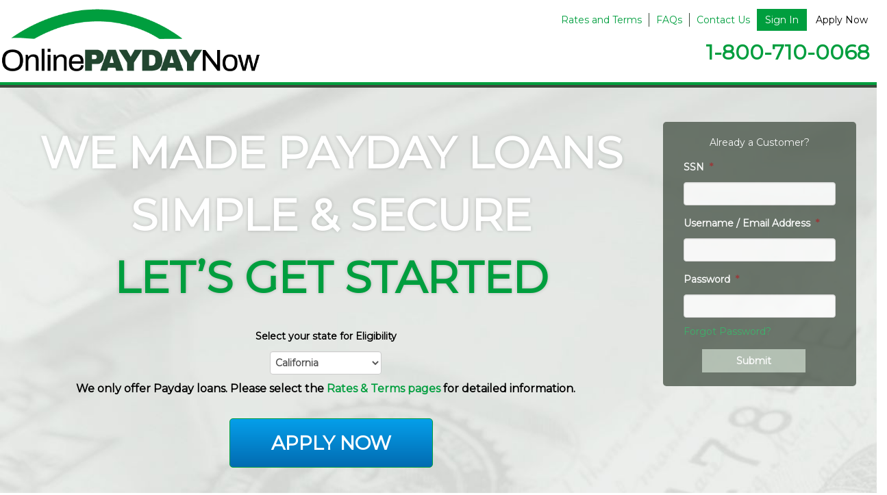

--- FILE ---
content_type: text/html; charset=UTF-8
request_url: https://onlinepaydaynow.com/why-choose-us/
body_size: 12130
content:
	<!DOCTYPE html>
	<!--[if lt IE 7]>
	<html lang="en-US" class="no-js lt-ie9 lt-ie8 lt-ie7"> <![endif]-->
	<!--[if (IE 7)&!(IEMobile)]>
	<html lang="en-US" class="no-js lt-ie9 lt-ie8"><![endif]-->
	<!--[if (IE 8)&!(IEMobile)]>
	<html lang="en-US" class="no-js lt-ie9"><![endif]-->
	<!--[if gt IE 8]><!-->
<html lang="en-US" class="no-js"><!--<![endif]-->
	<head> <script type="text/javascript">
var gform;gform||(document.addEventListener("gform_main_scripts_loaded",function(){gform.scriptsLoaded=!0}),window.addEventListener("DOMContentLoaded",function(){gform.domLoaded=!0}),gform={domLoaded:!1,scriptsLoaded:!1,initializeOnLoaded:function(o){gform.domLoaded&&gform.scriptsLoaded?o():!gform.domLoaded&&gform.scriptsLoaded?window.addEventListener("DOMContentLoaded",o):document.addEventListener("gform_main_scripts_loaded",o)},hooks:{action:{},filter:{}},addAction:function(o,n,r,t){gform.addHook("action",o,n,r,t)},addFilter:function(o,n,r,t){gform.addHook("filter",o,n,r,t)},doAction:function(o){gform.doHook("action",o,arguments)},applyFilters:function(o){return gform.doHook("filter",o,arguments)},removeAction:function(o,n){gform.removeHook("action",o,n)},removeFilter:function(o,n,r){gform.removeHook("filter",o,n,r)},addHook:function(o,n,r,t,i){null==gform.hooks[o][n]&&(gform.hooks[o][n]=[]);var e=gform.hooks[o][n];null==i&&(i=n+"_"+e.length),gform.hooks[o][n].push({tag:i,callable:r,priority:t=null==t?10:t})},doHook:function(n,o,r){var t;if(r=Array.prototype.slice.call(r,1),null!=gform.hooks[n][o]&&((o=gform.hooks[n][o]).sort(function(o,n){return o.priority-n.priority}),o.forEach(function(o){"function"!=typeof(t=o.callable)&&(t=window[t]),"action"==n?t.apply(null,r):r[0]=t.apply(null,r)})),"filter"==n)return r[0]},removeHook:function(o,n,t,i){var r;null!=gform.hooks[o][n]&&(r=(r=gform.hooks[o][n]).filter(function(o,n,r){return!!(null!=i&&i!=o.tag||null!=t&&t!=o.priority)}),gform.hooks[o][n]=r)}});
</script>

		<meta charset="UTF-8">
		                        <script>
                            /* You can add more configuration options to webfontloader by previously defining the WebFontConfig with your options */
                            if ( typeof WebFontConfig === "undefined" ) {
                                WebFontConfig = new Object();
                            }
                            WebFontConfig['google'] = {families: ['Montserrat']};

                            (function() {
                                var wf = document.createElement( 'script' );
                                wf.src = 'https://ajax.googleapis.com/ajax/libs/webfont/1.5.3/webfont.js';
                                wf.type = 'text/javascript';
                                wf.async = 'true';
                                var s = document.getElementsByTagName( 'script' )[0];
                                s.parentNode.insertBefore( wf, s );
                            })();
                        </script>
                        <meta name='robots' content='index, follow, max-image-preview:large, max-snippet:-1, max-video-preview:-1' />
<meta name="viewport" content="width=device-width, initial-scale=1.0"/><link rel="profile" href="http://gmpg.org/xfn/11"><meta http-equiv="X-UA-Compatible" content="IE=edge"><meta name="HandheldFriendly" content="True"><meta name="MobileOptimized" content="320"><meta name="theme-color" content="#ffffff"><meta name="msapplication-navbutton-color" content="#ffffff"><meta name="apple-mobile-web-app-status-bar-style" content="#ffffff"><!--[if lt IE 9]>
	<script src="https://oss.maxcdn.com/html5shiv/3.7.2/html5shiv.min.js"></script>
	<script src="https://oss.maxcdn.com/respond/1.4.2/respond.min.js"></script>
	<![endif]-->
	<!-- This site is optimized with the Yoast SEO plugin v19.14 - https://yoast.com/wordpress/plugins/seo/ -->
	<title>Why Choose us? - Online Payday Now</title>
	<meta name="description" content="Onlinepaydaynow.com is a licensed direct lender that offers the best rate in the most convenient manner of loan, eliminating the risk of passing your info to 3rd party." />
	<link rel="canonical" href="https://onlinepaydaynow.com/why-choose-us/" />
	<meta property="og:locale" content="en_US" />
	<meta property="og:type" content="article" />
	<meta property="og:title" content="Why Choose us? - Online Payday Now" />
	<meta property="og:description" content="Onlinepaydaynow.com is a licensed direct lender that offers the best rate in the most convenient manner of loan, eliminating the risk of passing your info to 3rd party." />
	<meta property="og:url" content="https://onlinepaydaynow.com/why-choose-us/" />
	<meta property="og:site_name" content="Online Payday Now" />
	<meta property="article:modified_time" content="2021-03-17T11:59:22+00:00" />
	<meta name="twitter:card" content="summary_large_image" />
	<meta name="twitter:label1" content="Est. reading time" />
	<meta name="twitter:data1" content="1 minute" />
	<script type="application/ld+json" class="yoast-schema-graph">{"@context":"https://schema.org","@graph":[{"@type":"WebPage","@id":"https://onlinepaydaynow.com/why-choose-us/","url":"https://onlinepaydaynow.com/why-choose-us/","name":"Why Choose us? - Online Payday Now","isPartOf":{"@id":"https://onlinepaydaynow.com/#website"},"datePublished":"2020-04-27T18:17:29+00:00","dateModified":"2021-03-17T11:59:22+00:00","description":"Onlinepaydaynow.com is a licensed direct lender that offers the best rate in the most convenient manner of loan, eliminating the risk of passing your info to 3rd party.","breadcrumb":{"@id":"https://onlinepaydaynow.com/why-choose-us/#breadcrumb"},"inLanguage":"en-US","potentialAction":[{"@type":"ReadAction","target":["https://onlinepaydaynow.com/why-choose-us/"]}]},{"@type":"BreadcrumbList","@id":"https://onlinepaydaynow.com/why-choose-us/#breadcrumb","itemListElement":[{"@type":"ListItem","position":1,"name":"Home","item":"https://onlinepaydaynow.com/"},{"@type":"ListItem","position":2,"name":"Why Choose Us"}]},{"@type":"WebSite","@id":"https://onlinepaydaynow.com/#website","url":"https://onlinepaydaynow.com/","name":"Online Payday Now","description":"Online payday and loans","potentialAction":[{"@type":"SearchAction","target":{"@type":"EntryPoint","urlTemplate":"https://onlinepaydaynow.com/?s={search_term_string}"},"query-input":"required name=search_term_string"}],"inLanguage":"en-US"}]}</script>
	<!-- / Yoast SEO plugin. -->


<link rel='stylesheet' id='bootstrap-css-css' href='https://onlinepaydaynow.com/wp-content/themes/wordpress-shuttle/includes/css/bootstrap.min.css?ver=6.1.9'  media='all' />
<link rel='stylesheet' id='font-awesome-css' href='https://onlinepaydaynow.com/wp-content/themes/wordpress-shuttle/includes/css/all.min.css?ver=6.1.9'  media='all' />
<link rel='stylesheet' id='classic-theme-styles-css' href='https://onlinepaydaynow.com/wp-includes/css/classic-themes.min.css?ver=1'  media='all' />
<style id='global-styles-inline-css' >
body{--wp--preset--color--black: #000;--wp--preset--color--cyan-bluish-gray: #abb8c3;--wp--preset--color--white: #fff;--wp--preset--color--pale-pink: #f78da7;--wp--preset--color--vivid-red: #cf2e2e;--wp--preset--color--luminous-vivid-orange: #ff6900;--wp--preset--color--luminous-vivid-amber: #fcb900;--wp--preset--color--light-green-cyan: #7bdcb5;--wp--preset--color--vivid-green-cyan: #00d084;--wp--preset--color--pale-cyan-blue: #8ed1fc;--wp--preset--color--vivid-cyan-blue: #0693e3;--wp--preset--color--vivid-purple: #9b51e0;--wp--preset--color--primary-color: #009e3e;--wp--preset--color--secondary-color: #FFFFFF;--wp--preset--color--light-gray: #f5f5f5;--wp--preset--gradient--vivid-cyan-blue-to-vivid-purple: linear-gradient(135deg,rgba(6,147,227,1) 0%,rgb(155,81,224) 100%);--wp--preset--gradient--light-green-cyan-to-vivid-green-cyan: linear-gradient(135deg,rgb(122,220,180) 0%,rgb(0,208,130) 100%);--wp--preset--gradient--luminous-vivid-amber-to-luminous-vivid-orange: linear-gradient(135deg,rgba(252,185,0,1) 0%,rgba(255,105,0,1) 100%);--wp--preset--gradient--luminous-vivid-orange-to-vivid-red: linear-gradient(135deg,rgba(255,105,0,1) 0%,rgb(207,46,46) 100%);--wp--preset--gradient--very-light-gray-to-cyan-bluish-gray: linear-gradient(135deg,rgb(238,238,238) 0%,rgb(169,184,195) 100%);--wp--preset--gradient--cool-to-warm-spectrum: linear-gradient(135deg,rgb(74,234,220) 0%,rgb(151,120,209) 20%,rgb(207,42,186) 40%,rgb(238,44,130) 60%,rgb(251,105,98) 80%,rgb(254,248,76) 100%);--wp--preset--gradient--blush-light-purple: linear-gradient(135deg,rgb(255,206,236) 0%,rgb(152,150,240) 100%);--wp--preset--gradient--blush-bordeaux: linear-gradient(135deg,rgb(254,205,165) 0%,rgb(254,45,45) 50%,rgb(107,0,62) 100%);--wp--preset--gradient--luminous-dusk: linear-gradient(135deg,rgb(255,203,112) 0%,rgb(199,81,192) 50%,rgb(65,88,208) 100%);--wp--preset--gradient--pale-ocean: linear-gradient(135deg,rgb(255,245,203) 0%,rgb(182,227,212) 50%,rgb(51,167,181) 100%);--wp--preset--gradient--electric-grass: linear-gradient(135deg,rgb(202,248,128) 0%,rgb(113,206,126) 100%);--wp--preset--gradient--midnight: linear-gradient(135deg,rgb(2,3,129) 0%,rgb(40,116,252) 100%);--wp--preset--duotone--dark-grayscale: url('#wp-duotone-dark-grayscale');--wp--preset--duotone--grayscale: url('#wp-duotone-grayscale');--wp--preset--duotone--purple-yellow: url('#wp-duotone-purple-yellow');--wp--preset--duotone--blue-red: url('#wp-duotone-blue-red');--wp--preset--duotone--midnight: url('#wp-duotone-midnight');--wp--preset--duotone--magenta-yellow: url('#wp-duotone-magenta-yellow');--wp--preset--duotone--purple-green: url('#wp-duotone-purple-green');--wp--preset--duotone--blue-orange: url('#wp-duotone-blue-orange');--wp--preset--font-size--small: 13px;--wp--preset--font-size--medium: 20px;--wp--preset--font-size--large: 36px;--wp--preset--font-size--x-large: 42px;--wp--preset--spacing--20: 0.44rem;--wp--preset--spacing--30: 0.67rem;--wp--preset--spacing--40: 1rem;--wp--preset--spacing--50: 1.5rem;--wp--preset--spacing--60: 2.25rem;--wp--preset--spacing--70: 3.38rem;--wp--preset--spacing--80: 5.06rem;}:where(.is-layout-flex){gap: 0.5em;}body .is-layout-flow > .alignleft{float: left;margin-inline-start: 0;margin-inline-end: 2em;}body .is-layout-flow > .alignright{float: right;margin-inline-start: 2em;margin-inline-end: 0;}body .is-layout-flow > .aligncenter{margin-left: auto !important;margin-right: auto !important;}body .is-layout-constrained > .alignleft{float: left;margin-inline-start: 0;margin-inline-end: 2em;}body .is-layout-constrained > .alignright{float: right;margin-inline-start: 2em;margin-inline-end: 0;}body .is-layout-constrained > .aligncenter{margin-left: auto !important;margin-right: auto !important;}body .is-layout-constrained > :where(:not(.alignleft):not(.alignright):not(.alignfull)){max-width: var(--wp--style--global--content-size);margin-left: auto !important;margin-right: auto !important;}body .is-layout-constrained > .alignwide{max-width: var(--wp--style--global--wide-size);}body .is-layout-flex{display: flex;}body .is-layout-flex{flex-wrap: wrap;align-items: center;}body .is-layout-flex > *{margin: 0;}:where(.wp-block-columns.is-layout-flex){gap: 2em;}.has-black-color{color: var(--wp--preset--color--black) !important;}.has-cyan-bluish-gray-color{color: var(--wp--preset--color--cyan-bluish-gray) !important;}.has-white-color{color: var(--wp--preset--color--white) !important;}.has-pale-pink-color{color: var(--wp--preset--color--pale-pink) !important;}.has-vivid-red-color{color: var(--wp--preset--color--vivid-red) !important;}.has-luminous-vivid-orange-color{color: var(--wp--preset--color--luminous-vivid-orange) !important;}.has-luminous-vivid-amber-color{color: var(--wp--preset--color--luminous-vivid-amber) !important;}.has-light-green-cyan-color{color: var(--wp--preset--color--light-green-cyan) !important;}.has-vivid-green-cyan-color{color: var(--wp--preset--color--vivid-green-cyan) !important;}.has-pale-cyan-blue-color{color: var(--wp--preset--color--pale-cyan-blue) !important;}.has-vivid-cyan-blue-color{color: var(--wp--preset--color--vivid-cyan-blue) !important;}.has-vivid-purple-color{color: var(--wp--preset--color--vivid-purple) !important;}.has-black-background-color{background-color: var(--wp--preset--color--black) !important;}.has-cyan-bluish-gray-background-color{background-color: var(--wp--preset--color--cyan-bluish-gray) !important;}.has-white-background-color{background-color: var(--wp--preset--color--white) !important;}.has-pale-pink-background-color{background-color: var(--wp--preset--color--pale-pink) !important;}.has-vivid-red-background-color{background-color: var(--wp--preset--color--vivid-red) !important;}.has-luminous-vivid-orange-background-color{background-color: var(--wp--preset--color--luminous-vivid-orange) !important;}.has-luminous-vivid-amber-background-color{background-color: var(--wp--preset--color--luminous-vivid-amber) !important;}.has-light-green-cyan-background-color{background-color: var(--wp--preset--color--light-green-cyan) !important;}.has-vivid-green-cyan-background-color{background-color: var(--wp--preset--color--vivid-green-cyan) !important;}.has-pale-cyan-blue-background-color{background-color: var(--wp--preset--color--pale-cyan-blue) !important;}.has-vivid-cyan-blue-background-color{background-color: var(--wp--preset--color--vivid-cyan-blue) !important;}.has-vivid-purple-background-color{background-color: var(--wp--preset--color--vivid-purple) !important;}.has-black-border-color{border-color: var(--wp--preset--color--black) !important;}.has-cyan-bluish-gray-border-color{border-color: var(--wp--preset--color--cyan-bluish-gray) !important;}.has-white-border-color{border-color: var(--wp--preset--color--white) !important;}.has-pale-pink-border-color{border-color: var(--wp--preset--color--pale-pink) !important;}.has-vivid-red-border-color{border-color: var(--wp--preset--color--vivid-red) !important;}.has-luminous-vivid-orange-border-color{border-color: var(--wp--preset--color--luminous-vivid-orange) !important;}.has-luminous-vivid-amber-border-color{border-color: var(--wp--preset--color--luminous-vivid-amber) !important;}.has-light-green-cyan-border-color{border-color: var(--wp--preset--color--light-green-cyan) !important;}.has-vivid-green-cyan-border-color{border-color: var(--wp--preset--color--vivid-green-cyan) !important;}.has-pale-cyan-blue-border-color{border-color: var(--wp--preset--color--pale-cyan-blue) !important;}.has-vivid-cyan-blue-border-color{border-color: var(--wp--preset--color--vivid-cyan-blue) !important;}.has-vivid-purple-border-color{border-color: var(--wp--preset--color--vivid-purple) !important;}.has-vivid-cyan-blue-to-vivid-purple-gradient-background{background: var(--wp--preset--gradient--vivid-cyan-blue-to-vivid-purple) !important;}.has-light-green-cyan-to-vivid-green-cyan-gradient-background{background: var(--wp--preset--gradient--light-green-cyan-to-vivid-green-cyan) !important;}.has-luminous-vivid-amber-to-luminous-vivid-orange-gradient-background{background: var(--wp--preset--gradient--luminous-vivid-amber-to-luminous-vivid-orange) !important;}.has-luminous-vivid-orange-to-vivid-red-gradient-background{background: var(--wp--preset--gradient--luminous-vivid-orange-to-vivid-red) !important;}.has-very-light-gray-to-cyan-bluish-gray-gradient-background{background: var(--wp--preset--gradient--very-light-gray-to-cyan-bluish-gray) !important;}.has-cool-to-warm-spectrum-gradient-background{background: var(--wp--preset--gradient--cool-to-warm-spectrum) !important;}.has-blush-light-purple-gradient-background{background: var(--wp--preset--gradient--blush-light-purple) !important;}.has-blush-bordeaux-gradient-background{background: var(--wp--preset--gradient--blush-bordeaux) !important;}.has-luminous-dusk-gradient-background{background: var(--wp--preset--gradient--luminous-dusk) !important;}.has-pale-ocean-gradient-background{background: var(--wp--preset--gradient--pale-ocean) !important;}.has-electric-grass-gradient-background{background: var(--wp--preset--gradient--electric-grass) !important;}.has-midnight-gradient-background{background: var(--wp--preset--gradient--midnight) !important;}.has-small-font-size{font-size: var(--wp--preset--font-size--small) !important;}.has-medium-font-size{font-size: var(--wp--preset--font-size--medium) !important;}.has-large-font-size{font-size: var(--wp--preset--font-size--large) !important;}.has-x-large-font-size{font-size: var(--wp--preset--font-size--x-large) !important;}
.wp-block-navigation a:where(:not(.wp-element-button)){color: inherit;}
:where(.wp-block-columns.is-layout-flex){gap: 2em;}
.wp-block-pullquote{font-size: 1.5em;line-height: 1.6;}
</style>
<link rel='stylesheet' id='compiled-css-css' href='https://onlinepaydaynow.com/wp-content/themes/online-payday-now/includes/css/compiled.css?ver=6.1.9'  media='all' />
<link rel='stylesheet' id='websites-depot-child-sass-css' href='https://onlinepaydaynow.com/wp-content/themes/online-payday-now/scss-style.css?ver=6.1.9'  media='all' />
<script  src='https://onlinepaydaynow.com/wp-includes/js/jquery/jquery.js' id='jquery-js'></script>
<script  src='https://onlinepaydaynow.com/wp-content/themes/wordpress-shuttle/includes/js/bootstrap.min.js?ver=6.1.9' id='bootstrap-js-js'></script>
<script  src='https://onlinepaydaynow.com/wp-content/themes/wordpress-shuttle/includes/js/modernizr.min.js?ver=6.1.9' id='modernizr-js'></script>
<script  src='https://onlinepaydaynow.com/wp-content/themes/online-payday-now/includes/js/compiled.js?ver=6.1.9' id='compiled-js-js'></script>
<script  src='https://onlinepaydaynow.com/wp-content/themes/online-payday-now/includes/js/child.js?ver=6.1.9' id='child-js-js'></script>
<link rel="https://api.w.org/" href="https://onlinepaydaynow.com/wp-json/" /><link rel="alternate" type="application/json" href="https://onlinepaydaynow.com/wp-json/wp/v2/pages/6" /><link rel="alternate" type="application/json+oembed" href="https://onlinepaydaynow.com/wp-json/oembed/1.0/embed?url=https%3A%2F%2Fonlinepaydaynow.com%2Fwhy-choose-us%2F" />
<link rel="alternate" type="text/xml+oembed" href="https://onlinepaydaynow.com/wp-json/oembed/1.0/embed?url=https%3A%2F%2Fonlinepaydaynow.com%2Fwhy-choose-us%2F&#038;format=xml" />
<link rel="icon" href="https://onlinepaydaynow.com/wp-content/uploads/2020/04/favicon-150x150.png" sizes="32x32" />
<link rel="icon" href="https://onlinepaydaynow.com/wp-content/uploads/2020/04/favicon-300x300.png" sizes="192x192" />
<link rel="apple-touch-icon" href="https://onlinepaydaynow.com/wp-content/uploads/2020/04/favicon-300x300.png" />
<meta name="msapplication-TileImage" content="https://onlinepaydaynow.com/wp-content/uploads/2020/04/favicon-300x300.png" />
<!-- Global site tag (gtag.js) - Google Analytics -->
<script async src="https://www.googletagmanager.com/gtag/js?id=G-M7DF9ZYLM3"></script>
<script>
  window.dataLayer = window.dataLayer || [];
  function gtag(){dataLayer.push(arguments);}
  gtag('js', new Date());

  gtag('config', 'G-M7DF9ZYLM3');
</script>

<script type="application/ld+json">{"@context":"https://schema.org","@type":"FAQPage","mainEntity":[{"@type":"Question","name":"How do I apply for a payday loan?","acceptedAnswer":{"@type":"Answer","text":"To apply, all you need to do is fill out our simple application at OnlinePaydayLoanNow.com. Our online simplified application consists of your basic information of personal, employment and bank. Our simplified application process allows you to fill out and sign your loan documents on your computer without the need to fax unnecessary documentation. The subsequent loans following the first payday loans are simple and easy since you already filed your application with us."}},{"@type":"Question","name":"If approved, when will I get my funds?","acceptedAnswer":{"@type":"Answer","text":"You will receive a decision immediately following the completion of your application. For verification purposes, we may need to contact you by telephone before your loan is approved. Applications received on a weekend or holiday may be verified the next business day due to bank closures.\n\nMonday through Friday: If your application is approved by and before 9:30 a.m. PST, you will generally receive your funds by the end of that day. If your application is approved after 9:30 a.m. PST, you will generally receive your funds by the next business day.\n\nFriday 9:30 a.m. PST to Monday 9:30 a.m. PST: If your application is approved between 9:30 a.m. PST Friday and 9:30 a.m. PST Monday, you will receive your funds on Monday, unless it is a bank holiday."}},{"@type":"Question","name":"When is the due date for the loan?","acceptedAnswer":{"@type":"Answer","text":"Your payday loan will be due on your next payday (loan duration is state-specific). You will be informed of the due date if your loan is approved."}},{"@type":"Question","name":"How can I pay back?","acceptedAnswer":{"@type":"Answer","text":"The amount you owe will be debited from your bank account on the day your loan is due."}},{"@type":"Question","name":"Can I refinance or re-loan my payday loan?","acceptedAnswer":{"@type":"Answer","text":"In most of cases, you are qualified to obtain another payday loan (re-loan) once you make the previous payday loan in full. The loan process is much quicker and simpler since we have all of your account information in our file. To refinance, you simply return to our website and log in as a returning customer."}},{"@type":"Question","name":"What if I change my mind and decide to cancel my loan","acceptedAnswer":{"@type":"Answer","text":"Loans at OnlinePaydaynow.com comes with a 72-hour satisfaction guarantee. So if you change your mind about your loan, just return the principal within 72 hours and pay nothing more."}}]}</script>	</head>
<body class="page-template-default page page-id-6 no-admin-bar csstransforms3d chrome sticky-header-behavior-standard">

	<div id="top"></div>


        <nav class="hidden-sm hidden-md hidden-lg mobile-menu">
            <div class="navbar navbar-inverse navbar-fixed-top">
                <div class="container">
                    <!-- .navbar-toggle is used as the toggle for collapsed navbar content -->
                    <div class="navbar-header">
						
							                                <a class="navbar-brand pull-left" href="https://onlinepaydaynow.com" aria-label="mobile logo"><img src="https://onlinepaydaynow.com/wp-content/uploads/2020/04/onlinepaydaynow_header.png" alt="Online Payday Now"></a>
							
						

	                    

                        <button type="button" class="navbar-toggle pull-right"
                                data-toggle="collapse" data-target=".navbar-responsive-collapse">
                            <span class="mobile-nav-trigger-text">Menu</span>
                            <span class="mobile-nav-trigger-icon">
							<span class="icon-bar"></span>
							<span class="icon-bar"></span>
							<span class="icon-bar"></span>
                            <span class="sr-only">Toggle Menu</span>
						</span>
                        </button>
                    </div>

                    <div class="navbar-collapse collapse navbar-responsive-collapse">
						<ul id="menu-main-menu" class="nav navbar-nav"><li id="menu-item-19" class="menu-item menu-item-type-post_type menu-item-object-page menu-item-19"><a title="Rates and Terms" href="https://onlinepaydaynow.com/rates-terms/">Rates and Terms</a></li>
<li id="menu-item-18" class="menu-item menu-item-type-post_type menu-item-object-page menu-item-18"><a title="FAQs" href="https://onlinepaydaynow.com/faqs/">FAQs</a></li>
<li id="menu-item-17" class="menu-item menu-item-type-post_type menu-item-object-page menu-item-17"><a title="Contact Us" href="https://onlinepaydaynow.com/contact-us/">Contact Us</a></li>
</ul>
                    </div>
                </div>
            </div>

        </nav>

	

    

	<header id="header" class="header" itemscope itemtype="http://schema.org/WPHeader">

		
        		
		
		
        
		<div class="top-area outer-container">

			            <div class="container">

													<div class="row">
				
					<!-- Top Area (Logo, etc) -->
					
<div id="header-column-1" class="col-sm-4">

	<a href="https://onlinepaydaynow.com/" class="site-logo-link"><img class="site-logo" src="https://onlinepaydaynow.com/wp-content/uploads/2020/04/onlinepaydaynow_header.png" alt="Online Payday Now" ></a></div>
<div id="header-column-2" class="col-sm-8">
	<div id="header-custom-area-1" class="header-custom"><div class="flex justify-content-end align-items-center flex-wrap"><ul id="menu-main-menu-1" class="nav navbar-nav"><li class="menu-item menu-item-type-post_type menu-item-object-page menu-item-19"><a title="Rates and Terms" href="https://onlinepaydaynow.com/rates-terms/">Rates and Terms</a></li>
<li class="menu-item menu-item-type-post_type menu-item-object-page menu-item-18"><a title="FAQs" href="https://onlinepaydaynow.com/faqs/">FAQs</a></li>
<li class="menu-item menu-item-type-post_type menu-item-object-page menu-item-17"><a title="Contact Us" href="https://onlinepaydaynow.com/contact-us/">Contact Us</a></li>
</ul><a class="btn btn-primary" href="https://onlinepaydaynow.com/login/">Sign In</a><a class="btn btn-secondary" href="https://onlinepaydaynow.com/register/">Apply Now</a></div>
<a class="header-phone" href="tel:+18007100068">1-800-710-0068</a></div></div>					<!-- End Top Area -->

									</div>
							</div>
		</div>

    

		
		
		<div class="main-menu-area outer-container container-fluid">

			<div class="container">			<!-- Main Menu -->
			
			<!-- END Main Menu -->
			</div>		</div>

				
		<!-- Global site tag (gtag.js) - Google Analytics -->
<script async src="https://www.googletagmanager.com/gtag/js?id=G-PWDWQ8PMC0"></script>
<script>
  window.dataLayer = window.dataLayer || [];
  function gtag(){dataLayer.push(arguments);}
  gtag('js', new Date());

  gtag('config', 'G-PWDWQ8PMC0');
</script>
<meta name="google-site-verification" content="4ymuSu7o7MS37ft3Qa4qKfLb16TWsTmgVRLeySLmgyU" />
		
	</header>


            <div class="site-core">
    



    <script >
        if( window['jQuery'] ) {
            ( function( $ ) {
                $( document ).bind( 'gform_post_render', function() {
                    var $firstError = $( 'li.gfield.gfield_error:first' );
                    if( $firstError.length > 0 ) {
                        $firstError.find( 'input, select, textarea' ).eq( 0 ).focus();

                        $([document.documentElement, document.body]).animate({
                            scrollTop: $firstError.offset().top
                        }, 100);
                    }
                } );
            } )( jQuery );
        }
    </script>
        <script >
        if( window['jQuery'] ) {
            ( function( $ ) {
                $( document ).bind( 'gform_post_render', function() {
                    var $firstError = $( 'li.gfield.gfield_error:first' );
                    if( $firstError.length > 0 ) {
                        $firstError.find( 'input, select, textarea' ).eq( 0 ).focus();

                        $([document.documentElement, document.body]).animate({
                            scrollTop: $firstError.offset().top
                        }, 100);
                    }
                } );
            } )( jQuery );
        }
    </script>
    
                <div class="ws-section section outer-container module-padding home-hero section-336" style="display:block;clear:both;background:linear-gradient( rgba(255,255,255,0), rgba(255,255,255,0) ),url(https://onlinepaydaynow.com/wp-content/uploads/2020/04/hero-bg.jpg);background-repeat:no-repeat;background-size:cover;">
                                        <div class="container">
                                                                                
<div class="col-lg-9 col-lg-offset-2-off col-md-7">
<p class="hero-title">We made Payday loans Simple &#038; Secure<br /><span class="primary-color">Let’s Get Started</span></p>
<script >var gform;gform||(document.addEventListener("gform_main_scripts_loaded",function(){gform.scriptsLoaded=!0}),window.addEventListener("DOMContentLoaded",function(){gform.domLoaded=!0}),gform={domLoaded:!1,scriptsLoaded:!1,initializeOnLoaded:function(o){gform.domLoaded&&gform.scriptsLoaded?o():!gform.domLoaded&&gform.scriptsLoaded?window.addEventListener("DOMContentLoaded",o):document.addEventListener("gform_main_scripts_loaded",o)},hooks:{action:{},filter:{}},addAction:function(o,n,r,t){gform.addHook("action",o,n,r,t)},addFilter:function(o,n,r,t){gform.addHook("filter",o,n,r,t)},doAction:function(o){gform.doHook("action",o,arguments)},applyFilters:function(o){return gform.doHook("filter",o,arguments)},removeAction:function(o,n){gform.removeHook("action",o,n)},removeFilter:function(o,n,r){gform.removeHook("filter",o,n,r)},addHook:function(o,n,r,t,i){null==gform.hooks[o][n]&&(gform.hooks[o][n]=[]);var e=gform.hooks[o][n];null==i&&(i=n+"_"+e.length),gform.hooks[o][n].push({tag:i,callable:r,priority:t=null==t?10:t})},doHook:function(n,o,r){var t;if(r=Array.prototype.slice.call(r,1),null!=gform.hooks[n][o]&&((o=gform.hooks[n][o]).sort(function(o,n){return o.priority-n.priority}),o.forEach(function(o){"function"!=typeof(t=o.callable)&&(t=window[t]),"action"==n?t.apply(null,r):r[0]=t.apply(null,r)})),"filter"==n)return r[0]},removeHook:function(o,n,t,i){var r;null!=gform.hooks[o][n]&&(r=(r=gform.hooks[o][n]).filter(function(o,n,r){return!!(null!=i&&i!=o.tag||null!=t&&t!=o.priority)}),gform.hooks[o][n]=r)}});</script>
                <div class='gf_browser_chrome gform_wrapper gform_legacy_markup_wrapper' id='gform_wrapper_8' style='display:none'><form method='post' enctype='multipart/form-data'  id='gform_8'  action='/why-choose-us/' >
                        <div class='gform_body gform-body'><ul id='gform_fields_8' class='gform_fields top_label form_sublabel_below description_below'><li id="field_8_1"  class="gfield field_sublabel_below field_description_below gfield_visibility_visible"  data-js-reload="field_8_1"><label class='gfield_label' for='input_8_1' >Select your state for Eligibility</label><div class='ginput_container ginput_container_select'><select class='form-control' name='input_1' id='input_8_1' class='medium gfield_select'     aria-invalid="false" ><option value='Alabama' >Alabama</option><option value='Alaska' >Alaska</option><option value='Arizona' >Arizona</option><option value='Arkansas' >Arkansas</option><option value='California' selected='selected'>California</option><option value='Colorado' >Colorado</option><option value='Connecticut' >Connecticut</option><option value='Delaware' >Delaware</option><option value='District of Columbia' >District of Columbia</option><option value='Florida' >Florida</option><option value='Georgia' >Georgia</option><option value='Hawaii' >Hawaii</option><option value='Idaho' >Idaho</option><option value='Illinois' >Illinois</option><option value='Indiana' >Indiana</option><option value='Iowa' >Iowa</option><option value='Kansas' >Kansas</option><option value='Kentucky' >Kentucky</option><option value='Louisiana' >Louisiana</option><option value='Maine' >Maine</option><option value='Maryland' >Maryland</option><option value='Massachusetts' >Massachusetts</option><option value='Michigan' >Michigan</option><option value='Minnesota' >Minnesota</option><option value='Mississippi' >Mississippi</option><option value='Missouri' >Missouri</option><option value='Montana' >Montana</option><option value='Nebraska' >Nebraska</option><option value='Nevada' >Nevada</option><option value='New Hampshire' >New Hampshire</option><option value='New Jersey' >New Jersey</option><option value='New Mexico' >New Mexico</option><option value='New York' >New York</option><option value='North Carolina' >North Carolina</option><option value='North Dakota' >North Dakota</option><option value='Ohio' >Ohio</option><option value='Oklahoma' >Oklahoma</option><option value='Oregon' >Oregon</option><option value='Pennsylvania' >Pennsylvania</option><option value='Rhode Island' >Rhode Island</option><option value='South Carolina' >South Carolina</option><option value='South Dakota' >South Dakota</option><option value='Tennessee' >Tennessee</option><option value='Texas' >Texas</option><option value='Utah' >Utah</option><option value='Vermont' >Vermont</option><option value='Virginia' >Virginia</option><option value='Washington' >Washington</option><option value='West Virginia' >West Virginia</option><option value='Wisconsin' >Wisconsin</option><option value='Wyoming' >Wyoming</option></select></div></li><li id="field_8_4"  class="gfield gfield--width-full gfield_html gfield_html_formatted gfield_no_follows_desc field_sublabel_below field_description_below gfield_visibility_visible"  data-js-reload="field_8_4"><p><strong>We only offer Payday loans.  Please select the <a href="https://onlinepaydaynow.com/rates-terms/">Rates & Terms pages</a> for detailed information.</strong></p></li><li id="field_8_3"  class="gfield gfield--width-full gfield_html gfield_html_formatted gfield_no_follows_desc field_sublabel_below field_description_below gfield_visibility_visible"  data-js-reload="field_8_3"><p><strong>Sorry, we don't currently offer loans in <span class="state-p"></span></strong></p></li><li id="field_8_2"  class="gfield gfield_html gfield_html_formatted gfield_no_follows_desc field_sublabel_below field_description_below gfield_visibility_visible"  data-js-reload="field_8_2"><div class="col-xs-12 col-md-6 col-md-offset-3 mt-15 mb-30">

    <div style="border: 2px solid red;" class="p-15 mb-15">
        <h2>CAB Installment Loans</h2>
<h4>up to</h4>
        <div class="h1">$2,500</div>       
        
    </div>
	
	<div class="text-center col-md-12">
	<a href="https://onlinepaydaynow.com/texas-installment-loans/" class="apply-btn">Apply</a>
	</div>
	
</div>

<div class="rates-terms-box-outer col-xs-12 col-md-12 justify-content-center">
    <h5><a href="https://onlinepaydaynow.com/rates-terms/">Rates & Terms page to learn more.</a></h5>
</div></li></ul></div>
        <div class='gform_footer top_label'> <input type="submit" id="gform_submit_button_8" class="gform_button button btn btn-primary" value="Apply Now" onclick='if(window["gf_submitting_8"]){return false;}  window["gf_submitting_8"]=true;  ' onkeypress='if( event.keyCode == 13 ){ if(window["gf_submitting_8"]){return false;} window["gf_submitting_8"]=true;  jQuery("#gform_8").trigger("submit",[true]); }'> 
            <input type='hidden' class='gform_hidden' name='is_submit_8' value='1' />
            <input type='hidden' class='gform_hidden' name='gform_submit' value='8' />
            
            <input type='hidden' class='gform_hidden' name='gform_unique_id' value='' />
            <input type='hidden' class='gform_hidden' name='state_8' value='WyJbXSIsIjQwY2I5NTFmN2QwODYxZjhmZGYxNTQzNTNmMjJjMTBkIl0=' />
            <input type='hidden' class='gform_hidden' name='gform_target_page_number_8' id='gform_target_page_number_8' value='0' />
            <input type='hidden' class='gform_hidden' name='gform_source_page_number_8' id='gform_source_page_number_8' value='1' />
            <input type='hidden' name='gform_field_values' value='' />
            
        </div>
                        </form>
                        </div><script >
gform.initializeOnLoaded( function() { jQuery(document).on('gform_post_render', function(event, formId, currentPage){if(formId == 8) {gf_global["number_formats"][8] = {"1":{"price":false,"value":false},"4":{"price":false,"value":false},"3":{"price":false,"value":false},"2":{"price":false,"value":false}};if(window['jQuery']){if(!window['gf_form_conditional_logic'])window['gf_form_conditional_logic'] = new Array();window['gf_form_conditional_logic'][8] = { logic: { 4: {"field":{"enabled":true,"actionType":"show","logicType":"all","rules":[{"fieldId":"1","operator":"is","value":"California"}]},"nextButton":null,"section":null},3: {"field":{"enabled":true,"actionType":"show","logicType":"all","rules":[{"fieldId":"1","operator":"isnot","value":"California"},{"fieldId":"1","operator":"isnot","value":"Texas"}]},"nextButton":null,"section":null},2: {"field":{"actionType":"show","logicType":"all","rules":[{"fieldId":"1","operator":"is","value":"Texas"}],"enabled":true},"nextButton":null,"section":null},0: {"field":{"actionType":"hide","logicType":"all","rules":[{"fieldId":"1","operator":"is","value":"Texas"}]},"section":null} }, dependents: { 4: [4],3: [3],2: [2],0: [0] }, animation: 0, defaults: {"1":"California"}, fields: {"1":[0,4,3,2],"4":[0],"3":[0],"2":[0]} }; if(!window['gf_number_format'])window['gf_number_format'] = 'decimal_dot';jQuery(document).ready(function(){window['gformInitPriceFields']();gf_apply_rules(8, [4,3,2,0], true);jQuery('#gform_wrapper_8').show();jQuery(document).trigger('gform_post_conditional_logic', [8, null, true]);} );} } } );jQuery(document).bind('gform_post_conditional_logic', function(event, formId, fields, isInit){} ) } );
</script>
<script >
gform.initializeOnLoaded( function() {  jQuery(document).trigger('gform_post_render', [8, 1]) } );
</script>


</div>
<div class="col-lg-3 col-md-5">
<div class="hero-login-form">

<span class="text-white">Already a Customer?</span>


                <div class='gf_browser_chrome gform_wrapper gform_legacy_markup_wrapper' id='gform_wrapper_4' ><form method='post' enctype='multipart/form-data'  id='gform_4'  action='/why-choose-us/' >
                        <div class='gform_body gform-body'><ul id='gform_fields_4' class='gform_fields top_label form_sublabel_below description_below'><li id="field_4_3"  class="gfield gfield_contains_required field_sublabel_below field_description_below gfield_visibility_visible"  data-js-reload="field_4_3"><label class='gfield_label' for='input_4_3' >SSN<span class="gfield_required"><span class="gfield_required gfield_required_asterisk">*</span></span></label><div class='ginput_container ginput_container_text'><input class='form-control' name='input_3' id='input_4_3' type='text' value='' class='medium'     aria-required="true" aria-invalid="false"   /> </div></li><li id="field_4_1"  class="gfield gfield_contains_required field_sublabel_below field_description_below gfield_visibility_visible"  data-js-reload="field_4_1"><label class='gfield_label' for='input_4_1' >Username / Email Address<span class="gfield_required"><span class="gfield_required gfield_required_asterisk">*</span></span></label><div class='ginput_container ginput_container_text'><input class='form-control' name='input_1' id='input_4_1' type='text' value='' class='medium'     aria-required="true" aria-invalid="false"   /> </div></li><li id="field_4_2"  class="gfield password-input gfield_contains_required field_sublabel_below field_description_below gfield_visibility_visible"  data-js-reload="field_4_2"><label class='gfield_label' for='input_4_2' >Password<span class="gfield_required"><span class="gfield_required gfield_required_asterisk">*</span></span></label><div class='ginput_container ginput_container_text'><input class='form-control' name='input_2' id='input_4_2' type='text' value='' class='medium'     aria-required="true" aria-invalid="false"   /> </div></li><li id="field_4_4"  class="gfield gfield_html gfield_html_formatted gfield_no_follows_desc field_sublabel_below field_description_below gfield_visibility_visible"  data-js-reload="field_4_4"><a href="http://onlinepaydaynow.com/forgot-password/">Forgot Password?</a></li></ul></div>
        <div class='gform_footer top_label'> <input type="submit" id="gform_submit_button_4" class="gform_button button btn btn-primary" value="Submit" onclick='if(window["gf_submitting_4"]){return false;}  window["gf_submitting_4"]=true;  ' onkeypress='if( event.keyCode == 13 ){ if(window["gf_submitting_4"]){return false;} window["gf_submitting_4"]=true;  jQuery("#gform_4").trigger("submit",[true]); }'> 
            <input type='hidden' class='gform_hidden' name='is_submit_4' value='1' />
            <input type='hidden' class='gform_hidden' name='gform_submit' value='4' />
            
            <input type='hidden' class='gform_hidden' name='gform_unique_id' value='' />
            <input type='hidden' class='gform_hidden' name='state_4' value='WyJbXSIsIjQwY2I5NTFmN2QwODYxZjhmZGYxNTQzNTNmMjJjMTBkIl0=' />
            <input type='hidden' class='gform_hidden' name='gform_target_page_number_4' id='gform_target_page_number_4' value='0' />
            <input type='hidden' class='gform_hidden' name='gform_source_page_number_4' id='gform_source_page_number_4' value='1' />
            <input type='hidden' name='gform_field_values' value='' />
            
        </div>
                        </form>
                        </div><script >
gform.initializeOnLoaded( function() { jQuery(document).on('gform_post_render', function(event, formId, currentPage){if(formId == 4) {jQuery('#input_4_3').mask('999-99-9999').bind('keypress', function(e){if(e.which == 13){jQuery(this).blur();} } );} } );jQuery(document).bind('gform_post_conditional_logic', function(event, formId, fields, isInit){} ) } );
</script>
<script >
gform.initializeOnLoaded( function() {  jQuery(document).trigger('gform_post_render', [4, 1]) } );
</script>

<div class="hlf-bg2"></div>
</div>
</div>


                                                                        </div>
                                    </div>

                <div class="main_content_area container"><div id="primary" class="content-area row">
		
            <main id="main" class="site-main col-md-12">

                                                    
<article id="post-6" class="post-6 page type-page status-publish hentry">

	
	        <header class="entry-header">
			<h1 class="entry-title">Why Choose Us</h1>        </header><!-- .entry-header -->
	
	
    <div class="entry-content">

		
		<h3>Security</h3>
<p>Onlinepaydaynow.com is a direct lender that eliminate the risk passing your personal information to a third party lender thus ensures that personal information is always secure. Some of the websites operate under the pretense of offering payday cash advances service but are often fraudulent. It is designed to actually steal your information such as your personal and bank account information.</p>
<p>&nbsp;</p>
<h3>Choice</h3>
<p>By deciding to use Onlinepaydaynow.com you are in fact doing business with a licensed and bonded direct payday loan lender that offers best rate in most convenient manner. Once you receive approval and became our customer. You can rest assure that you will be treated with high quality of service and subsequent borrowing is simple and hassle free.</p>
<p>&nbsp;</p>
<h3>Convenient and Prompt</h3>
<p>If you currently have a bank account in addition to other personal information which is ready, the next step is to complete the application and then receive your approval and funding. This is better than trying to look for a payday loan broker to find a lender at random. With Onlinepaydaynow.com you can get your loan online from a direct lender straight from the comfort of your home.</p>
<p>&nbsp;</p>
<h3>We keep you informed</h3>
<p>We use latest industry update articles on various type of questions in our webpage to keep you informed and help you feel comfortable that you are making a well informed decision every time you apply for a loan. Helping you navigate away from widespread of numerous businesses taking advantage of desperate people looking for a quick loan by charging very high fees that are not licensed lender. Onlinepaydaynow.com helps to cut to the chase and get you’re the payday loans you need in a fast and secure way.</p>

		
		
    </div>

	
	</article>
                                
            </main>

		
		</div><!-- #primary -->
		</div><!-- outer container -->
</div><!-- .site-core -->

<footer id="footer" class="clearfix outer-container" itemscope itemtype="http://schema.org/WPFooter">
				<div id="footer-widgets" class="outer-container">
			<div class="container">
			<div class="row">

				
		<div class="footer-widget col-lg-2 col-lg-offset-2 col-sm-3" id="footer-widget-1">
			<div id="media_image-2" class="widget-area widget_media_image"><a href="https://onlinepaydaynow.com/"><img width="300" height="79" src="https://onlinepaydaynow.com/wp-content/uploads/2020/04/onlinepaydaynow-footer-300x79.png" class="image wp-image-96  attachment-medium size-medium" alt="onlinepaydaynow footer" decoding="async" loading="lazy" style="max-width: 100%; height: auto;" srcset="https://onlinepaydaynow.com/wp-content/uploads/2020/04/onlinepaydaynow-footer-300x79.png 300w, https://onlinepaydaynow.com/wp-content/uploads/2020/04/onlinepaydaynow-footer.png 600w" sizes="(max-width: 300px) 100vw, 300px" /></a></div><div id="custom_html-2" class="widget_text widget-area widget_custom_html"><div class="textwidget custom-html-widget"><span class="footer-phone">800.710.0068</span></div></div>		</div>
		
		<div class="footer-widget col-lg-2 col-sm-3" id="footer-widget-2">
			<div id="nav_menu-2" class="widget-area widget_nav_menu"><div class="menu-footer-1-container"><ul id="menu-footer-1" class="menu"><li id="menu-item-82" class="menu-item menu-item-type-post_type menu-item-object-page menu-item-home menu-item-82"><a href="https://onlinepaydaynow.com/">Home</a></li>
<li id="menu-item-264" class="menu-item menu-item-type-post_type menu-item-object-page current-menu-item page_item page-item-6 current_page_item menu-item-264"><a href="https://onlinepaydaynow.com/why-choose-us/" aria-current="page">Why Choose Us</a></li>
<li id="menu-item-85" class="menu-item menu-item-type-post_type menu-item-object-page menu-item-85"><a href="https://onlinepaydaynow.com/rates-terms/">Term Definition</a></li>
<li id="menu-item-84" class="menu-item menu-item-type-post_type menu-item-object-page menu-item-84"><a href="https://onlinepaydaynow.com/contact-us/">Contact Us</a></li>
<li id="menu-item-86" class="menu-item menu-item-type-post_type menu-item-object-page menu-item-86"><a href="https://onlinepaydaynow.com/faqs/">FAQs</a></li>
<li id="menu-item-350" class="menu-item menu-item-type-post_type menu-item-object-page menu-item-350"><a href="https://onlinepaydaynow.com/blog/">Blog</a></li>
</ul></div></div>		</div>
		
		<div class="footer-widget col-lg-2 col-sm-3" id="footer-widget-3">
			<div id="nav_menu-3" class="widget-area widget_nav_menu"><div class="menu-footer-2-container"><ul id="menu-footer-2" class="menu"><li id="menu-item-92" class="menu-item menu-item-type-post_type menu-item-object-page menu-item-92"><a href="https://onlinepaydaynow.com/payday-loans/">Payday Loans</a></li>
<li id="menu-item-91" class="menu-item menu-item-type-post_type menu-item-object-page menu-item-91"><a href="https://onlinepaydaynow.com/cash-advance/">Cash Advance</a></li>
<li id="menu-item-90" class="menu-item menu-item-type-post_type menu-item-object-page menu-item-90"><a href="https://onlinepaydaynow.com/online-loans/">Online Loans</a></li>
<li id="menu-item-89" class="menu-item menu-item-type-post_type menu-item-object-page menu-item-89"><a href="https://onlinepaydaynow.com/installment-loans/">Installment Loans</a></li>
<li id="menu-item-88" class="menu-item menu-item-type-post_type menu-item-object-page menu-item-88"><a href="https://onlinepaydaynow.com/line-of-credit/">Line of Credit</a></li>
<li id="menu-item-87" class="menu-item menu-item-type-post_type menu-item-object-page menu-item-87"><a href="https://onlinepaydaynow.com/what-is-apr/">What is APR?</a></li>
</ul></div></div>		</div>
		
		<div class="footer-widget col-lg-2 col-sm-3" id="footer-widget-4">
			<h3 class="widget-title"></h3>
			<div class="social-fa-module ws-swappable-module"><a class="facebook-icon" href="http://www.facebook.com" target="_blank" rel="nofollow noopener" aria-label="Facebook"><span class="fa-icon fab fa-facebook-square"></span></a><a class="instagram-icon" href="http://www.instagram.com" target="_blank" rel="nofollow noopener" aria-label="Instagram"><span class="fa-icon fab fa-instagram"></span></a><a class="twitter-icon" href="http://www.twitter.com" target="_blank" rel="nofollow noopener" aria-label="Twitter"><span class="fa-icon fab fa-twitter"></span></a></div>		</div>
		
		<div class="footer-widget col-lg-offset-2 col-lg-10 col-sm-12" id="footer-widget-5">
			<div id="block-4" class="widget-area widget_block"><p style="font-size: 14px; margin-top: 25px; color: white;" class="has-inline-color has-secondary-color-color">California payday loans are provided by BCY Financial Services, Inc., a lender licensed by the California Department of Financial Protection and Innovation, pursuant to the California Deferred Deposit Transaction Law, Financial Code Section 23000 et seq.</p></div><div id="block-5" class="widget-area widget_block"><p style="font-size: 14px; color: white;" class="has-inline-color has-secondary-color-color">Texas loans are arranged by BCY Financial Inc, 20210060, a licensed Credit Access Business (CAB). CAB is not a lender. Loans are provided by unaffiliated third-party lenders Americore Financial Inc., pursuant to the Texas Finance Code, Chapter 393. BCY Financial Inc., is regulated by the Office of Consumer Credit Commissioner, 2601 North Lamar Boulevard, Austin, Texas 78705-4207.</p></div><div id="nav_menu-4" class="widget-area widget_nav_menu"><div class="menu-footer-3-container"><ul id="menu-footer-3" class="menu"><li id="menu-item-93" class="menu-item menu-item-type-post_type menu-item-object-page menu-item-privacy-policy menu-item-93"><a href="https://onlinepaydaynow.com/privacy-policy/">Privacy Policy</a></li>
<li id="menu-item-94" class="menu-item menu-item-type-post_type menu-item-object-page menu-item-94"><a href="https://onlinepaydaynow.com/california-privacy-policy/">California Privacy Policy</a></li>
<li id="menu-item-95" class="menu-item menu-item-type-post_type menu-item-object-page menu-item-95"><a href="https://onlinepaydaynow.com/terms-of-use/">Terms of Use</a></li>
</ul></div></div>		</div>
		
			</div> <!-- end .row -->
			</div> <!-- end .container -->
		</div> <!-- end #footer-widgets -->
	
	
		<div class="basement outer-container">
			<div class="container">
			<div class="row">
				
<div id="basement-column-1" class="col-lg-4 col-lg-offset-2 col-md-6">

	<div id="basement-custom-area-1" class="basement-custom"><div class="copyright">© 2026 OnlinePayDayNow.com - All Rights Reserved.</div></div></div>
<div id="basement-column-2"
     class="basement-col-right col-lg-4 col-md-6">
	<div id="basement-custom-area-2" class="basement-custom"><div class="built-by"><div class="attribution"><a target="_blank" href="https://websitedepot.com/services/search-engine-optimization/">SEO Service</a> by Website Depot</div></div></div></div>			</div>
			</div>
		</div>

	
	</footer> <!-- end footer -->


<a href="#" class="scroll-to-top style4 left" aria-label="back to top">
                         <span class="scroll-to-top-inner">
                             <span class="fa-icon far fa-arrow-up fa-inverse fa-2x"></span>
                             <span class="text-center" style="display:block">Scroll to Top</span>
                         </span>

                </a><link rel='stylesheet' id='gforms_reset_css-css' href='https://onlinepaydaynow.com/wp-content/plugins/gravityforms/legacy/css/formreset.min.css?ver=2.6.9'  media='all' />
<link rel='stylesheet' id='gforms_formsmain_css-css' href='https://onlinepaydaynow.com/wp-content/plugins/gravityforms/legacy/css/formsmain.min.css?ver=2.6.9'  media='all' />
<link rel='stylesheet' id='gforms_ready_class_css-css' href='https://onlinepaydaynow.com/wp-content/plugins/gravityforms/legacy/css/readyclass.min.css?ver=2.6.9'  media='all' />
<link rel='stylesheet' id='gforms_browsers_css-css' href='https://onlinepaydaynow.com/wp-content/plugins/gravityforms/legacy/css/browsers.min.css?ver=2.6.9'  media='all' />
<script  src='https://onlinepaydaynow.com/wp-includes/js/dist/vendor/regenerator-runtime.min.js?ver=0.13.9' id='regenerator-runtime-js'></script>
<script  src='https://onlinepaydaynow.com/wp-includes/js/dist/vendor/wp-polyfill.min.js?ver=3.15.0' id='wp-polyfill-js'></script>
<script  src='https://onlinepaydaynow.com/wp-includes/js/dist/dom-ready.min.js?ver=392bdd43726760d1f3ca' id='wp-dom-ready-js'></script>
<script  src='https://onlinepaydaynow.com/wp-includes/js/dist/hooks.min.js?ver=4169d3cf8e8d95a3d6d5' id='wp-hooks-js'></script>
<script  src='https://onlinepaydaynow.com/wp-includes/js/dist/i18n.min.js?ver=9e794f35a71bb98672ae' id='wp-i18n-js'></script>
<script  id='wp-i18n-js-after'>
wp.i18n.setLocaleData( { 'text direction\u0004ltr': [ 'ltr' ] } );
</script>
<script  src='https://onlinepaydaynow.com/wp-includes/js/dist/a11y.min.js?ver=ecce20f002eda4c19664' id='wp-a11y-js'></script>
<script  defer='defer' src='https://onlinepaydaynow.com/wp-content/plugins/gravityforms/js/jquery.json.min.js?ver=2.6.9' id='gform_json-js'></script>
<script  id='gform_gravityforms-js-extra'>
/* <![CDATA[ */
var gform_i18n = {"datepicker":{"days":{"monday":"Mon","tuesday":"Tue","wednesday":"Wed","thursday":"Thu","friday":"Fri","saturday":"Sat","sunday":"Sun"},"months":{"january":"January","february":"February","march":"March","april":"April","may":"May","june":"June","july":"July","august":"August","september":"September","october":"October","november":"November","december":"December"},"firstDay":1,"iconText":"Select date"}};
var gf_legacy_multi = [];
var gform_gravityforms = {"strings":{"invalid_file_extension":"This type of file is not allowed. Must be one of the following:","delete_file":"Delete this file","in_progress":"in progress","file_exceeds_limit":"File exceeds size limit","illegal_extension":"This type of file is not allowed.","max_reached":"Maximum number of files reached","unknown_error":"There was a problem while saving the file on the server","currently_uploading":"Please wait for the uploading to complete","cancel":"Cancel","cancel_upload":"Cancel this upload","cancelled":"Cancelled"},"vars":{"images_url":"https:\/\/onlinepaydaynow.com\/wp-content\/plugins\/gravityforms\/images"}};
var gf_global = {"gf_currency_config":{"name":"U.S. Dollar","symbol_left":"$","symbol_right":"","symbol_padding":"","thousand_separator":",","decimal_separator":".","decimals":2,"code":"USD"},"base_url":"https:\/\/onlinepaydaynow.com\/wp-content\/plugins\/gravityforms","number_formats":[],"spinnerUrl":"https:\/\/onlinepaydaynow.com\/wp-content\/plugins\/gravityforms\/images\/spinner.svg","strings":{"newRowAdded":"New row added.","rowRemoved":"Row removed","formSaved":"The form has been saved.  The content contains the link to return and complete the form."}};
var gf_global = {"gf_currency_config":{"name":"U.S. Dollar","symbol_left":"$","symbol_right":"","symbol_padding":"","thousand_separator":",","decimal_separator":".","decimals":2,"code":"USD"},"base_url":"https:\/\/onlinepaydaynow.com\/wp-content\/plugins\/gravityforms","number_formats":[],"spinnerUrl":"https:\/\/onlinepaydaynow.com\/wp-content\/plugins\/gravityforms\/images\/spinner.svg","strings":{"newRowAdded":"New row added.","rowRemoved":"Row removed","formSaved":"The form has been saved.  The content contains the link to return and complete the form."}};
/* ]]> */
</script>
<script  defer='defer' src='https://onlinepaydaynow.com/wp-content/plugins/gravityforms/js/gravityforms.min.js?ver=2.6.9' id='gform_gravityforms-js'></script>
<script  id='gform_conditional_logic-js-extra'>
/* <![CDATA[ */
var gf_legacy = {"is_legacy":"1"};
/* ]]> */
</script>
<script  defer='defer' src='https://onlinepaydaynow.com/wp-content/plugins/gravityforms/js/conditional_logic.min.js?ver=2.6.9' id='gform_conditional_logic-js'></script>
<script  defer='defer' src='https://onlinepaydaynow.com/wp-content/plugins/gravityforms/js/jquery.maskedinput.min.js?ver=2.6.9' id='gform_masked_input-js'></script>

</body>

</html> <!-- end of line, man -->


--- FILE ---
content_type: text/css
request_url: https://onlinepaydaynow.com/wp-content/themes/online-payday-now/includes/css/compiled.css?ver=6.1.9
body_size: 7897
content:
body.admin-bar header.navbar-fixed-top{margin-top:32px}@media only screen and (max-width:767px){ 
			body.no-admin-bar header.navbar-fixed-top{ margin-top:50px !important;} 
			body.admin-bar header.navbar-fixed-top{ margin-top:96px !important;} 
			body.admin-bar .mobile-menu .navbar-fixed-top{ margin-top:46px !important;} 
		}.navbar-brand{display:none;}.mobile-menu .navbar-brand {display:block}.nav>li>a:focus { background-color: transparent !important; }.alignnone {margin: 5px 20px 20px 0;}.aligncenter, div.aligncenter {display: block;margin: 5px auto 5px auto;}.alignright {float: right;margin: 5px 0 20px 20px;}.alignleft {float: left;margin: 5px 20px 20px 0;}.aligncenter {display: block;margin: 5px auto 5px auto;}a img.alignright {float: right;margin: 5px 0 20px 20px;}a img.alignnone {margin: 5px 20px 20px 0;}a img.alignleft {float: left;margin: 5px 20px 20px 0;}a img.aligncenter {display: block;margin-left: auto;margin-right: auto;}cite {font-style: italic;}.wp-caption {max-width: 100%;background: #eee;}.wp-caption img {max-width: 100%;margin-bottom: 0;width: 100%;}.wp-caption p.wp-caption-text {font-size: 0.85em;margin: 2px 0 7px;text-align: center;}.wp-caption.alignleft {margin-right: 20px;}.wp-caption.alignright {margin-left: 20px;}.gallery dl {float: left;margin-top: 10px;text-align: center;}.gallery dl img {border: 2px solid #cfcfcf;}.ws-menu .navbar{background-color:transparent !important;}.social-fa-module{width:100%;text-align:left;}.social-fa-module .fa-stack-1x.fa-inverse{color: #fff;}.social-fa-module a:first-child{padding-left:0;}.social-fa-module a:last-child{padding-right:0;}.container{max-width:100%;}.fs1{font-size:1rem !important;}.fs2{font-size:2rem !important;}.fs3{font-size:3rem !important;}.fs4{font-size:4rem !important;}.fs5{font-size:5rem !important;}a{outline:0}.w100{width:100% !important}.module-padding{
  padding-top:100px;
  padding-bottom:100px;
}.module-padding-top{
  padding-top:100px;
}.module-padding-bottom{
  padding-bottom:100px;
}.sticky-wrapper{
  overflow:hidden;
}.no-br br{display: none !important;}.entry-header .attachment-full {width: 100%;}@media only screen and (max-width: 767px) {
  .mobile-nav-3-col .navbar-header {
    display: flex;
    justify-content: space-between;
    align-content: space-around;
    width: 100%;
    margin: 0;
  }
  .mobile-nav-3-col .navbar-header .navbar-brand.pull-left {
    padding-left: 0;
  }
  .mobile-nav-3-col .navbar-header .navbar-brand.pull-right {
    padding-right: 0;
  }
  .mobile-nav-3-col .navbar-header .mobile-menu-center-section {
    display: flex;
    justify-content: center;
    flex-direction: column;
    flex-grow: 2;
    text-align: center;
  }
  .mobile-nav-3-col .navbar-header .navbar-toggle.pull-right {
    margin-right: 0;
  }
  .mobile-nav-3-col .navbar-header .navbar-toggle.pull-left {
    margin-left: 0;
  }
  
  .mobile-menu-center-section.position-left .ws-phone-link {
  margin-right: auto; 
  }
  .mobile-menu-center-section.position-right .ws-phone-link {
    margin-left: auto; 
    }
  .mobile-menu-center-section.position-center .ws-phone-link {
    margin-right: auto;
    margin-left: auto; 
    }
}
.ws-phone-link {text-decoration:none !important;}.ws-phone-link .ws-fa-icon-container{margin-right:10px;}
@media only screen and (min-width:768px){
.header.navbar-fixed-top:before,
.top-area.navbar-fixed-top:before {
    content: "";
    position: absolute;
    bottom: 0px;
    left: 0;
    width: 100%;
    height: 1px;
    -webkit-box-shadow: 1px 3px 6px rgba(0, 0, 0, 0.15);
    -moz-box-shadow: 1px 3px 6px rgba(0, 0, 0, 0.15);
    box-shadow: 0px 2px 2px rgba(0, 0, 0, 0.15);
    z-index: 2;
  }
 }

.navbar-fixed-top .navbar-collapse{padding-left:15px;padding-right:15px;}
@media only screen and (max-width: 767px) {
  .flex-xs {
    display: flex !important;
  }
}

@media only screen and (min-width: 768px) and (max-width: 991px) {

  .flex-sm {
    display: flex !important;
  }
}

@media only screen and (min-width: 992px) and (max-width: 1199px) {
  .flex-md {
    display: flex !important;
  }
}

@media only screen and (min-width: 1200px) {
  .flex-lg {
    display: flex !important;
  }
}
@media only screen and (max-width:767px) {

  .top-area.navbar-fixed-top{
    position: inherit;
  }

}@media only screen and (max-width:767px) {

  .navbar-header .navbar-brand img{
    height: 100%;
  }

}.centered-list-items {
  text-align: center;
}
.centered-list-items ul {
  display: inline-block;
}
.centered-list-items ul li {
  text-align: left;
}
.ws-menu .navbar{
    min-height:unset;
    margin-bottom:0;
}.mobile-menu .navbar-brand{cursor:pointer}.woocommerce-checkout #billing_country_field .select2-selection--single{padding: 2px 0;height: auto;}.woocommerce-checkout #billing_state_field .select2-selection--single{padding: 2px 0;height: auto;}.woocommerce-checkout .select2-selection{height:34px !important;}.woocommerce-checkout-review-order li label{display:inline;}.footer-widget ul{padding-left:0;}footer#footer .customer-info-snippet {
  display: flex;
  margin-bottom: 10px; }
  footer#footer .customer-info-snippet .ws-fa-icon-container {
    margin-right: 10px;
    float: left;
    width: 30px;
    display: flex;
    justify-content: center;
    align-items: center; }@media only screen and (min-width:768px){.header.vertical-nav{ min-height: 100vh;}}.vertical-nav .navbar-nav, .vertical-nav .navbar-nav > li{display:block;clear:both;float:none !important;width:100%;max-width:100%;}.site-core{background-color:#ffffff;overflow:hidden;}#primary{overflow:hidden;background-color:#ffffff;}
@media only screen and (max-width:767px){
    .navbar-toggle .icon-bar:nth-of-type(2) {
        top: 1px;
    }

    .navbar-toggle .icon-bar:nth-of-type(3) {
        top: 2px;
    }

    .navbar-toggle .icon-bar {
        position: relative;
        transition: all 250ms ease-in-out;
    }

    .navbar-toggle.active .icon-bar:nth-of-type(1) {
        top: 6px;
        transform: rotate(45deg);
    }

    .navbar-toggle.active .icon-bar:nth-of-type(2) {
        background-color: transparent !important;
        transition: all 0ms ease-in-out;
    }

    .navbar-toggle.active .icon-bar:nth-of-type(3) {
        top: -6px;
        transform: rotate(-45deg);
    }
}@media only screen and (min-width:768px){

  .dropdown .dropdown-menu {
    -webkit-transition: all .5s;
    -moz-transition: all .5s;
    -ms-transition: all .5s;
    -o-transition: all .5s;
    transition: all .5s;
    opacity: 0;
  }
  .dropdown.open .dropdown-menu {
    opacity: 1 !important;
  }

  .dropdown.open .dropdown-menu {
    opacity: 1;
  }

  .navbar-right .dropdown-menu {
    left: auto;
    right: auto;
  }

  .dropdown-caret{
    float:right;
    padding-left:5px;
  }

}

.breadcrumb .divider{
    margin-left:5px;
    margin-right:5px;
}.slick-arrow{
	position: absolute;
	top: calc(50% - 35px);
	z-index: 2;
	/*font-size:30px;*/
	cursor:pointer;
	font-family: "Font Awesome 5 Pro" !important;
}

/*.slick-arrow:before{
	content: "" !important;
}*/

.slick-previous.slick-arrow{
	left: 10px;
	font-family: "Font Awesome 5 Pro" !important;
}
.slick-next.slick-arrow{
	right: 0px;
	font-family: "Font Awesome 5 Pro" !important;
}.slick-slide{outline:0;}.top-area .container > div:first-child,
.top-area .container-fluid > div:first-child{
	padding-left:0;
}
.top-area .row{
    display: flex;
    align-items:center;
}.ws-latest-posts-rows{
	padding-left:0;
}

.ws-latest-posts-rows li {
	list-style: none;
	display: block;
	clear: both;
	width:100%;
}
.ws-latest-posts-rows > div{
	display:block;
	clear:both;
	overflow:hidden;
	border-bottom:2px solid #d9d9d9;
	padding-bottom:20px;
	margin-bottom:20px;
}

.ws-recent-entries-featured-img{
	float:left !important;
	margin-right:15px;
	margin-bottom:15px;
}

.ws-latest-posts-rows li .ws-recent-entries-right-content{
		float:left;
        margin-left:25px;
}.author-avatar .avatar-image{
	width: auto;
	max-height: 100%;
}
.author-avatar{
	margin-right:15px;
}
.author-avatar, .author-description{
	float:left;
}

/* on the smallest screen sizes, force the column widths */
@media only screen and (max-width:450px) {

	.author-avatar{
		float:left;
		width:25%;
	}
	.author-description{
		float:left;
		width:75%;
	}
}
@media only screen and (max-width:767px){.col-xs-onefifth{float:left;width:20%;padding-left:15px;padding-right:15px;}}
@media only screen and (min-width:768px) and (max-width:991px){.col-sm-onefifth{float:left;width:20%;padding-left:15px;padding-right:15px;}}
@media only screen and (min-width:992px) and (max-width:1199px){.col-md-onefifth{float:left;width:20%;padding-left:15px;padding-right:15px;}}
@media only screen and (min-width:1200px){.col-lg-onefifth{float:left;width:20%;padding-left:15px;padding-right:15px;}}.call-to-action{
		padding:30px;
	}@media only screen and (max-width:767px){
    .call-to-action .cta-inside .cta-inside-text,
	.call-to-action .cta-inside .btn {
        clear:both;
        display:block;
        text-align: center;
	}

	.ws-cta-button-wrapper{
        clear:both;
        display:block;
        text-align: center;
	}

	.ws-cta-button-wrapper .btn{
        text-align: center;
		display: inline-block;
		float: none !important;
		margin: 0 auto;
		clear: both;
	}
}@media only screen and (min-width:768px){
    .call-to-action .cta-inside {
		display: flex !important;
		align-items: center;
		justify-content: space-between;
	}
}.ws-image-center-text-overlay-outer-container{
	position: relative;
}
.ws-image-center-text-overlay-inner-container{
	display:flex;
	align-items:center;
	position: absolute;
	top: 0;
	height: 100%;
	width: calc(100% - 30px);
	text-align: center;
	justify-content: center;
}

.ws-image-center-text-overlay-outer-container > img{
	width:100%;
}.google-maps-responsive .embed-responsive-item{border:0}img.grayscale {
    filter: url("data:image/svg+xml;utf8,<svg xmlns='http://www.w3.org/2000/svg'><filter id='grayscale'><feColorMatrix type='matrix' values='0.3333 0.3333 0.3333 0 0 0.3333 0.3333 0.3333 0 0 0.3333 0.3333 0.3333 0 0 0 0 0 1 0'/></filter></svg>#grayscale"); /* Firefox 3.5+, IE10 */
    filter: gray; /* IE6-9 */
    -webkit-filter: grayscale(100%); /* Chrome 19+ & Safari 6+ */
    -webkit-transition: all .6s ease; /* Fade to color for Chrome and Safari */
    -webkit-backface-visibility: hidden; /* Fix for transition flickering */
}

img.grayscale:hover {
    filter:none;
    -webkit-filter: grayscale(0%);
}.navbar-responsive-collapse.collapse.in{max-height:inherit;}.commentlist .avatar{
	width:48px !important;
	max-width:48px !important;
	height:48px !important;
	max-height:48px !important;
}.main-menu-area.outer-container .affix-top .navbar-header{display:none !important;}.main-menu-area .navbar {margin-bottom:0;}.line-separator{
    position: relative;
    z-index: 1;
}

.line-separator:before {
        border-top: 2px solid #dfdfdf;
        content:"";
        margin: 0 auto; /* this centers the line to the full width specified */
        position: absolute; /* positioning must be absolute here, and relative positioning must be applied to the parent */
        top: 50%;
		left: 0;
		right: 0;
		bottom: 0;
        width: 95%;
        z-index: -1;
    }

.line-separator  span {
        /* to hide the lines from behind the text, you have to set the background color the same as the container */
        background: #fff !important;
        padding: 0 15px !important;
}.commentlist .comment-container{padding-bottom:20px;overflow:hidden;}.commentlist{list-style:none;}.text-white{color:#fff !important;}.text-black{color:#000 !important;}.text-decoration-none{text-decoration:none !important;}.ws_checkbox li::before{font-family: "Font Awesome 5 Pro";}.ws_checkbox li::before{color: #35D040;content: "\f00c";font-size: 18px;margin: 0px 5px 0px -15px;}.ws_checkbox li{list-style:none !important;}.ws-fa-icon-container{text-align:center;}.center-it{display:block;float:none;clear:both;margin:0 auto;text-align:center;}.no-margin{margin:0 !important;}.no-padding{padding:0 !important}.line-height-2{line-height:2 !important}.navbar-toggle.pull-left{margin-left:15px !important}.mobile-menu .navbar-toggle{border-color:transparent}html{font-size:62.5%;}html{scroll-behavior: smooth;}@media screen and (prefers-reduced-motion: reduce) {
	html {
		scroll-behavior: auto;
	}
}img{max-width:100%;height:auto;}.roof-col-right,.roof-col-right .ws-swappable-module{text-align:right;}.ws-section{position:relative;overflow:hidden;}.edit-section-link{display:block;position:absolute;background-color:#000;color:#fff;float:right;right:0;bottom:0;z-index:2;padding:10px;}.edit-section-link:hover{color:#fff;text-decoration:none;}.edit-section-link .fa-icon{margin-right: 10px;}#wpadminbar, #wpadminbar a {color:#fff !important;}.wpcf7-form-control{max-width:100%;}.navbar-inverse .navbar-nav > .open > a, .navbar-inverse .navbar-nav > .open > a:focus, .navbar-inverse .navbar-nav > .open > a:hover, .navbar-default .navbar-nav > .open > a, .navbar-default .navbar-nav > .open > a:focus, .navbar-default .navbar-nav > .open > a:hover{background-color:transparent;}.pagination li .active{background-color:#d9d9d9;}.nav>li>a:hover{
background-color:transparent;
}.ws-search-result-item{padding-bottom:20px;}.ws-search-result-item h3{border-bottom:1px solid #d9d9d9;}.clearfix{display:block;clear:both;overflow:hidden;}.clearfix-separator{border-color: #e0dede;background: radial-gradient(ellipse at 50% -50% , rgba(0, 0, 0, 0.5) 0px, rgba(255, 255, 255, 0) 80%) repeat scroll 0 0 rgba(0, 0, 0, 0);clear:both;display:block;}.clearfix-separator:after {background: radial-gradient(ellipse at 50% -50% , rgba(0, 0, 0, 0.5) 0px, rgba(255, 255, 255, 0) 65%) repeat scroll 0 0 rgba(0, 0, 0, 0);content: "";display: block;height: 6px;margin-top: 10px;width: 100%;}.video-shadow{border-color: #e0dede;background: radial-gradient(ellipse at 50% -50% , rgba(0, 0, 0, 0.5) 0px, rgba(255, 255, 255, 0) 80%) repeat scroll 0 0 rgba(0, 0, 0, 0);position:relative;top:-1px;}.video-shadow:after {background: radial-gradient(ellipse at 50% -50% , rgba(0, 0, 0, 0.5) 0px, rgba(255, 255, 255, 0) 65%) repeat scroll 0 0 rgba(0, 0, 0, 0);content: "";display: block;height: 75px;margin-top: 0;width: 100%;}.navbar{border-radius:0;border:none !important;}.gallery img{border-radius: 5px;padding: 3%;}.widget_search .input-group{width:100%;max-width:100%;}.outer-container{margin:0 auto;}.blog-page-post-row{overflow:hidden;padding-bottom:30px;}.blog_pagination .pagination_prev{float:left;font-size:1.4rem;}.blog_pagination .pagination_next{float:right;font-size:1.4rem;}.carousel-indicators {bottom: 0 !important;}.affix .navbar-nav {margin-top:15px;}#top-column-1,#top-column-2,#top-column-3{margin:0 auto;}.ws-announcement-area{padding-top:10px;padding-bottom:10px;}.very-top{padding-top:10px;padding-bottom:10px;}#content{padding-top:25px;padding-bottom:25px;}.ws-menu.affix{z-index:10;}header.header{z-index:10;}.nav.navbar-nav li>ul>li>ul{left:100%;top:-8px;}.ws-title-bar .outer-container .container{padding-left:20px;padding-right:20px;}.ws-title-bar{position:relative;}.ws-title-bar h1{margin:0;}.top-area{padding:10px 0;}#primary{padding:20px 0;}.gallery-img{margin:0 auto;}.header-col-right > div {text-align:right;}.ws-sidebar > div {padding-bottom:20px;}.ws-sidebar .widget-area li{list-style:none;font-size:1.4rem;border-bottom:1px solid #d9d9d9;padding:5px 0;}.ws-sidebar .widget-area ul{padding-left:0;}.ws-sidebar .wpcf7, .ws-sidebar .wpcf7 input, .ws-sidebar .wpcf7 textarea{max-width:100%;}.ws-sidebar .wpcf7 form p {font-size:1.3rem;}#calendar_wrap {border: 1px solid #ddd;border-radius: 3px;padding: 5px;}#wp-calendar {width: 100%;}table {background-color: transparent;max-width: 100%;}#wp-calendar caption {font-weight: bold;padding: 8px;text-align:center}#wp-calendar tr:last-child {border-bottom: medium none;}#wp-calendar tr {border-top: 1px solid #ddd;}#wp-calendar td {padding: 8px 0;text-align: center;}#footer {margin-bottom:0;}.footer-widget li {list-style:none;font-size:1.4rem;}.footer-widget h3 {text-align: center;margin-bottom: 20px;}#footer .container, #footer .container-fluid {padding: 20px 15px;}#sub-floor {font-size:1.3rem;}.copyright,.attribution{font-size:14px;}.post-section{margin-bottom:20px;}.ws-swappable-module{clear:both;}.ws_gallery a{padding-bottom:20px;}.author-avatar{display:flex;height:60px;width:60px;align-self:center;flex-direction: column;justify-content: center;}.author-info{padding:15px 0;clear:both;display:flex;}.author-description{display: flex;justify-content: center;flex-direction: column;}.author-description p{font-size:1.4rem; margin-bottom:0;}.cycle-slideshow {z-index: 0;}.flex{
	display:flex !important;
}
.align-items-center{
	align-items:center !important;
}.fancy-title{
	overflow:hidden;
}
.fancy-title span {
	display: inline-block;
	position: relative;
}
.fancy-title.title-border-left span:before,
.fancy-title.title-border-right span:after {
	content: "";
	position: absolute;
	height: 5px;
	border-top: 1px solid #333;
	top: 50%;
	width: 500px;
}
.fancy-title.title-border-left span:before {
	right: 100%;
	margin-right: 15px;
}
.fancy-title.title-border-right span:after {
	left: 100%;
	margin-left: 15px;
}
.ws-content-block-outer {
  padding-bottom: 20px; }
  .ws-content-block-outer .ws-content-block-inner {
    overflow: hidden;
    padding: 40px;
    border-radius: 21px;
    background-color: #fff; }
    .ws-content-block-outer .ws-content-block-inner.dropshadow {
      box-shadow: 0 12px 24px 0 rgba(0, 0, 0, 0.06); }
    .ws-content-block-outer .ws-content-block-inner .ws-content-block--title {
      color: #0f3773;
      margin-bottom: 20px; }
    .ws-content-block-outer .ws-content-block-inner .ws-fa-icon-container fa-icon {
      color: inherit;}
    .ws-content-block-outer .ws-content-block-inner .section-dropshadow-content-area {
      color: #4a4a4a;
      /*font-size: 28px;
      font-weight: 300;
      line-height: 47px;*/
      text-shadow: 0 12px 54px 0 rgba(0, 0, 0, 0.1); }
      .delayed-player img{
    width:100%;
    height:100%;
}
.ytp-large-play-button {
    position: absolute;
    left: 50%;
    top: 50%;
    width: 68px;
	height: 48px;
	margin-left: -34px;
	margin-top: -24px;
	-moz-transition: opacity .25s cubic-bezier(0.0,0.0,0.2,1);
	-webkit-transition: opacity .25s cubic-bezier(0.0,0.0,0.2,1);
	transition: opacity .25s cubic-bezier(0.0,0.0,0.2,1);
}
.ytp-button:focus, .ytp-button {
    outline: 0;
}

.ytp-button {
    border: none;
    background-color: transparent;
	padding: 0;
	color: inherit;
	text-align: inherit;
	font-size: 100%;
	font-family: inherit;
	cursor: default;
	line-height: inherit;
}


.ytp-large-play-button svg {
    height: 100%;
    left: 0;
    position: absolute;
    top: 0;
    width: 100%;
}

.ytp-button:not([aria-disabled="true"]):not([disabled]):not([aria-hidden="true"]) {
cursor: pointer;
}

.ytp-button {
    color: inherit;
    text-align: inherit;
	font-size: 100%;
	font-family: inherit;
	cursor: default;
	line-height: inherit;
}

.ytp-large-play-button-bg {
    -moz-transition: fill .1s cubic-bezier(0.4,0.0,1,1),fill-opacity .1s cubic-bezier(0.4,0.0,1,1);
	-webkit-transition: fill .1s cubic-bezier(0.4,0.0,1,1),fill-opacity .1s cubic-bezier(0.4,0.0,1,1);
	transition: fill .1s cubic-bezier(0.4,0.0,1,1),fill-opacity .1s cubic-bezier(0.4,0.0,1,1);
	fill: #1f1f1f;
	fill-opacity: .81;
}

.ytp-button:hover .ytp-large-play-button-bg {
    -moz-transition: fill .1s cubic-bezier(0.0,0.0,0.2,1),fill-opacity .1s cubic-bezier(0.0,0.0,0.2,1);
	-webkit-transition: fill .1s cubic-bezier(0.0,0.0,0.2,1),fill-opacity .1s cubic-bezier(0.0,0.0,0.2,1);
	transition: fill .1s cubic-bezier(0.0,0.0,0.2,1),fill-opacity .1s cubic-bezier(0.0,0.0,0.2,1);
	fill: #cc181e !important;
	fill-opacity: 1;
}button, .button, .btn{border-radius:0 !important;}
.ws-btn {
  padding: 8px 10px;
  display: inline-flex;
  justify-content: center;
  flex-direction: row;
  align-content: center;
  align-items: center; }
  .ws-btn .icon-before {
    margin-right: 8px; }
  .ws-btn .icon-after {
    margin-left: 8px; }.mobile-menu .navbar-inverse .mobile-nav-trigger-text{color:#fff;}.mobile-menu .navbar-default .mobile-nav-trigger-text{color:#888;}.mobile-menu .mobile-nav-trigger-text{float:left;font-size:17px;line-height:14px;padding-right:10px;color:#fff;}.mobile-nav-trigger-icon{float:right;}#offcanvas_menu_mobile .navbar-nav{margin:7px 0px !important;}.scroll-to-top {
  display: none;
            position:absolute;
}

.scroll-to-top-inner {
  display: flex;
  position: fixed;
  flex-direction: column;
  justify-content: center;
  height: 94px;
  width: 94px;
  border: 1px solid #FFFFFF;
  border-radius: 5px;
  background-color: rgba(0, 0, 0, 0.65);
  box-shadow: 0 2px 10px 0 rgba(0, 0, 0, 0.1);
  text-align: center;
  text-decoration: none;
  z-index: 99;
  bottom: 10px;
  color: #fff;
}

.scroll-to-top-inner span:not(.fa-icon) {
  font-size: 12px;
  text-transform: uppercase;
  line-height: 1.1;
  display: block;
  width: 55px;
  margin: 0 auto;
  text-align: center;
  clear: both;
}

.scroll-to-top-inner .fa-icon {
  margin-bottom: 10px;
  display: block;
  clear: both;
}

.scroll-to-top-inner:hover, .scroll-to-top-inner:active, .scroll-to-top-inner:focus {
  text-decoration: none;
  color: #fff !important;
}
.scroll-to-top.left .scroll-to-top-inner{
	  left: 10px;
	  right: auto;
	  
	}
	
	.scroll-to-top.right .scroll-to-top-inner{
	  right: 10px;
	  left: auto;
	  
	}@media only screen and (max-width: 767px) {
  .scroll-to-top.style4 .scroll-to-top-inner {
    height: 50px;
    width: 50px;
  }
  .scroll-to-top.style4 .scroll-to-top-inner > .fa-icon {
    font-size: 1.5em;
    margin-bottom: 0;
  }
  .scroll-to-top.style4 .scroll-to-top-inner > span:not(.fa-icon) {
    display: none !important;
  }
}.blog article{border-bottom: 1px solid #d9d9d9;margin-bottom: 20px;padding-bottom: 15px;}.prev_next_links_container{padding: 10px 0;border-top: 1px solid rgb(217, 217, 217);border-bottom: 1px solid rgb(217, 217, 217);margin-top: 20px;margin-bottom: 15px;}h1,h2,h3,h4,h5,h6,.h1,.h2,.h3,.h4,.h5,.h6{color:#000000;}a{color:#009e3e}a:hover{color:#000000}body{background-color:#fff;}.outer-container > .container{width: 1420px;}.site-logo{max-height:100px;width:auto;}.navbar-brand svg, .site-logo svg {
  height: auto;
  max-height: 100%; }.main_menu .dropdown-menu{background-color:transparent}.main_menu .ws-menu ul li a,.main_menu .navbar-inverse .navbar-nav > li > a { color: #3d4a3d;}.main_menu .ws-menu ul li a:hover, .main_menu .ws-menu ul li a:active,.main_menu .navbar-inverse .navbar-nav > li > a:hover { color: #000000;}.main_menu .ws-menu .navbar .current-menu-item a { background-color: transparent !important;}.main_menu .ws-menu .navbar .current_page_item a, .main_menu .ws-menu .navbar .active a { color: #3d4a3d;}.mobile_menu_dropdown_arrow{
position: relative;
top: -40px;
	margin-bottom: -40px;
	float: right;
}

.mobile-menu .menu-has-children{
    width: calc(100% - 40px);
}body{font-family:Montserrat;}.main_menu ul li a{}.ws-custom-font-1{}.ws-custom-font-2{}p{font-size:1.6rem;}h1,.h1{font-size:3.0rem;}h2,.h2{font-size:2.6rem;}h3,.h3{font-size:2.2rem;}h4,.h4{font-size:1.8rem;}h5,.h5{font-size:1.4rem;}h6,.h6{font-size:1.2rem;}.very-top{background-color: #fff;}.very-top > .container{background-color: #fff;}.top-area > .container{background-color: #fff;}.top-area{background-color: #fff;}#footer-widgets > .container{background-color: transparent;}#footer-widgets{background-color: transparent;}.basement > .container{background-color: #000000;}.basement{background-color: #000000;}.basement{color:#ffffff}.basement a{color:#ffffff}.social-fa-module a{ font-size: 22px;padding-right:20px;padding-left:20px;}.social-custom-module{}.social-custom-module a {display: inline-block;height:50px;width:50px;margin-left:5px;margin-right:5px;}.social-custom-module img {background-repeat: no-repeat;display: block;margin: 0 auto;text-align: center;height:30px;padding-top:10px;}.social-fa-module .fa{color:#000000}.social-fa-module .fab, .social-fa-module .fas, .social-fa-module .far, .social-fa-module .fal{color:#000000}.social-fa-module a:hover .fa{color:#000000 !important;}.social-custom-module * {background-color:#000000;}.carousel-caption{}.carousel-inner .item img{width:100%}#top-column-2 .ws-swappable-module{float:right;}.gform_widget li{border-bottom:none !important;}.gfield.hidden-label > label{
	display: none !important;
}body.chrome .fancy-checkbox input {margin-top: 0 !important; }.gform_wrapper table.gfield_list td.gfield_list_icons img{height:20px !important;}.gform_wrapper li.hidden_label input {
    margin-top: 4px;
}
    .gform_body .gform_fields li{
	list-style: none;
}

.gform_validation_container{
	display: none;
}

.gform_button{color: #fff;
	display: inline-block;
	margin-bottom: 0;
	font-weight: normal;
	text-align: center;
	vertical-align: middle;
	cursor: pointer;
	background-image: none;
	border: 1px solid transparent;
	white-space: nowrap;
	padding: 6px 12px;
	font-size: 14px;
	line-height: 1.42857143;
	border-radius: 4px;
	-webkit-user-select: none;
}

.gform_button:hover{
	background-color: #3470A5;
}

.gfield_required{
	color: #d9534f;
}

/*.gfield_description{
	font-style: italic;
}*/
/*
.validation_error, .validation_message{
	background-color: #d9534f;
	border-color: #d43f3a;
	padding: 2%;
	color: #fff;
	border-radius: 5px;
}

.validation_error{
	margin-left: 6%;
}

.validation_message{
	margin-top: 2%;
}

.gform_confirmation_message{
	background-color: #5cb85c;
	padding: 2%;
	border-radius: 5px;
	color: #fff;
}*/

.gfield_checkbox label{
	margin-left:20px !important;
}
.gform_page_footer{overflow:hidden;}.gform_page_footer .gform_button{float:right;}.gform_next_button{float:right;}.gform_previous_button{float:left;}.gform_save_link{margin-left:0 !important;}.gform_fields li.radio input + label {
  margin-left: 20px !important;
  margin-top: 3px !important; }.ginput_card_expiration_container select {
  float: left !important;
  width: auto !important; }
  .ginput_card_expiration_container select:first-child {
    margin-right: 10px; }
  .ginput_card_expiration_container label {
    display: block;
    clear: both; }

.ginput_cardinfo_right input.form-control {
  float: left;
  width: auto !important; }
  .ginput_cardinfo_right .ginput_card_security_code_icon {
    float: left; }
  .ginput_cardinfo_right label {
    display: block;
    clear: both; }input[type="file"]{
	  /*height:100%;*/
	  height:auto;
	}@media only screen and (max-width: 767px) {html{margin-top:50px !important;}html.main-menu-disabled{margin-top:0 !important;}.site-logo {display:block;margin:0 auto;}.copyright, .attribution{text-align:center;}header.header{}.affix{display:none;}.mobile-menu .navbar-nav .dropdown-menu li a{padding:10px 15px 10px 25px;}}@media only screen and (min-width: 768px) {#top-column-1,#top-column-2,#top-column-3{display:block;margin:0 auto;}#top-column-3 {float:right;text-align:right;}.carousel-caption{display:block;}.attribution{text-align:right;}.main_menu.standard_menu_type .navbar-nav > li > .dropdown-menu{top:calc(100% - 1px);}.site-logo{max-height:100px;width:auto;}}@media only screen and (min-width: 992px) {.site-logo{max-height:100px;width:auto;}}@media only screen and (min-width: 1200px) {.site-logo{max-height:100px;width:auto;}}@media only screen and (max-width: 767px){.xs-pull-right{float:right !important;}.xs-pull-left{float:left !important;}}@media only screen and (max-width: 991px){.sm-pull-right{float:right !important;}.sm-pull-left{float:left !important;}}@media only screen and (max-width: 1199px){.md-pull-right{float:right !important;}.md-pull-left{float:left !important;}.container{width:100% !important;}}.main_content_area.container{width: 1420px}.container-narrow{width: 1000px !important}
.nav-tabs--vertical-nav{
    overflow:hidden;
    position: relative;
    border:1px solid #d9d9d9;
}

.nav-tabs--vertical-nav .nav-pills{
    border-bottom:none !important;
	padding-right:0;
}
.nav-tabs--vertical-nav .nav-pills li{
    display:block;
    clear:both;
    border-bottom:1px solid #d9d9d9;
	width:100%;
	margin-top:0;
}

.nav-tabs--vertical-nav .nav-pills li.active{
    background-color:#eee;
}


.nav-tabs--vertical-nav .nav-pills li a{
    color:#000;
    background-color:transparent;
}

.nav-tabs--vertical-nav .nav-pills li.active a{
    color:#000;
    background-color:transparent;
}

.nav-tabs--vertical-nav .nav-pills li:first-child{
    /*border-top:none !important;*/
}

.nav-tabs--vertical-nav .nav-pills li:last-child{
    border-bottom: none !important;
}

.nav-tabs--vertical-nav .nav-pills li a{
    border:none !important;
	margin-right:0;
	border-radius:0 !important;
}

.nav-tabs--vertical-nav .tab-content{
    padding:15px 30px;
	border-left:1px solid #d9d9d9;
	height: 100%;
	position: absolute;
	right:0;

}

.nav-tabs--vertical-nav .nav-pills li.active a{
    text-align:right;
	font-weight:bold;
	-webkit-animation-name: fadeInLeft;
	animation-name: fadeInLeft;
	-webkit-animation-duration: 1s;
	animation-duration: .75s;
	-webkit-animation-fill-mode: both;
	animation-fill-mode: both;
}.featured-service-box{
	position:relative;
	padding-bottom: 56.25%;
	cursor: pointer;
	display: block;
	background-repeat: no-repeat;
	background-size: contain;

 }

 .featured-service-box .overlay{
	 position:absolute;
	 display:flex;
	 align-items:center;
	 height:100%;
	 width:0;
	 background-color:rgba(0,0,0,.5);
 }

 .featured-service-box:hover .overlay{
	 position:absolute;
	 height:100%;
	 width:100%;
	 background-color:rgba(0,0,0,.5);
	 animation-name: animateboxtitle;
 }

 .featured-service-box .service-box-wrapper > .service-title{
	 bottom: 15px;
	left: 15px;
	position: absolute;
	color: #fff;
	background: rgba(0,0,0,.5);
	padding: 8px;
	margin: 0;
 }
 .featured-service-box:hover .service-box-wrapper > .service-title{
	 display:none !important;
 }


 .featured-service-box .overlay .service-title{
	 display:none;
 }

 .featured-service-box:hover .overlay .service-title{
	display: block;
	text-align: center;
	width: 100%;
	white-space:nowrap !important;
	color: #fff;
}
.ws-accordion .panel-title .glyphicon {
  margin-right: 10px;
}

.ws-accordion .panel-title a {
  text-decoration: none !important;
  width: 100%;
  display: block;
}
.ws-accordion .panel-title a:not(.collapsed) .glyphicon-plus:before {
  content: "\2212" !important;
}

.ws-accordion-wrapper > p,
.ws-accordion-wrapper > br{
  display:none !important;
}

.ws-accordion-wrapper .ws-accordion{
  margin-bottom:15px;
}

.ws-accordion .panel-heading {
  padding: 0;
}
.ws-accordion .panel-heading .panel-title a {
  padding: 10px 15px;
  display: block;
  text-decoration: none;
}


.ws-accordion .glyphicon-minus {
	display: inline-block !important; 
}
.ws-accordion .glyphicon-plus {
	display: none !important; 
}
.ws-accordion .collapsed .glyphicon-minus {
	display: none !important; 
}
.ws-accordion .collapsed .glyphicon-plus {
	display: inline-block !important; 
}


.material-box-shadow{ 
    -webkit-box-shadow: 0px 0px 48px 0px rgba(214, 214, 214, 1);
    -moz-box-shadow: 0px 0px 48px 0px rgba(214, 214, 214, 1);
    box-shadow: 0px 0px 48px 0px rgba(214, 214, 214, 1);
    padding: 40px !important; 
    }.section-text-wrapper .section-text {
  display: flex;
  flex-direction: row;
  justify-content: center;
  text-align: center;
  align-items: center;
  overflow: hidden;
  padding: 0 25px;
  white-space: nowrap !important; }
  .section-text-wrapper .section-text i {
    font-weight: 300; }
  .section-text-wrapper .section-text:before, .section-text-wrapper .section-text:after {
    background-color: #ddd;
    content: '\a0';
    flex-grow: 1;
    height: 1px;
    position: relative; }
  .section-text-wrapper .section-text:before {
    margin-right: 15px; }
  .section-text-wrapper .section-text:after {
    margin-left: 15px; }
  @media screen and (max-width: 767px) {
  .section-text-wrapper .section-text {
    font-size: 2.2rem;
    text-align: center;
    margin: 0 auto; } }
  @media screen and (min-width: 768px) {
  .section-text-wrapper .section-text {
    font-size: 3rem; } }.section-title-wrapper .section-subtitle{
  display: block;
  clear:both;
  text-align:center;
}.section-title-wrapper{
  overflow: hidden;
  margin-bottom: 40px;
}
.sidebar-menu-wrap {
  background: #fff;
  box-shadow: 0 2px 4px 0 rgba(0, 0, 0, 0.1);
}
.sidebar-menu-wrap .sidebar-menu-title {
  background: #000;
  color: #fff;
  font-family: Oswald;
  text-transform: uppercase;
  font-size: 37px;
  font-weight: bold;
  padding: 15px 0;
  text-align: center;
}
.sidebar-menu-wrap .sidebar-menu {
  padding: 10px 20px !important;
}
.sidebar-menu-wrap .sidebar-menu ul {
  padding: 0;
}
.sidebar-menu-wrap .sidebar-menu li {
  position: relative;
  border: none;
}
.sidebar-menu-wrap .sidebar-menu li a {
  color: #4A4A4A;
  font-size: 37px;
  font-weight: bold;
  font-family: Oswald;
  text-transform: uppercase;
  display: block;
  border-bottom: 1px solid #9B9B9B;
}
.sidebar-menu-wrap .sidebar-menu li a:hover {
  text-decoration: none;
}
.sidebar-menu-wrap .sidebar-menu li a span {
  font-weight: normal;
}
.sidebar-menu-wrap .sidebar-menu li .dropdown-toggle {
  font-size: 37px;
  position: absolute;
  right: -10px;
  top: 15px;
  cursor: pointer;
  z-index: 100;
  padding: 0 10px;
}
.sidebar-menu-wrap .sidebar-menu li ul {
  padding-left: 10px;
}
.sidebar-menu-wrap .sidebar-menu li ul li a {
  font-weight: normal;
  font-family: Roboto;
  font-size: 21px;
  color: #9B9B9B;
  text-transform: none;
  border-color: #E2E2E2;
}
.sidebar-menu-wrap .sidebar-menu .dropdown-menu-sidebar {
  display: none;
}

.inline-email-signup_wrapper {
  margin: 0;
}

.gform_confirmation_wrapper.inline-email-signup{
  margin-bottom:10px;
}
.inline-email-signup_wrapper button.gform_button {
  text-indent: -99999px;
  line-height: 0;
  border-radius: 0;
  background: #000;
  width: 100%;
}
.inline-email-signup_wrapper button.gform_button:after {
  content: "";
  font-family: "Font Awesome 5 Pro";
  display: block;
  text-indent: 0;
  line-height: 1;
  font-size: 30px;
}
.inline-email-signup_wrapper form {
  display: flex;
  flex-wrap: wrap;
}
.inline-email-signup_wrapper form .gform_body {
  width: 85%;
}
.inline-email-signup_wrapper form .gform_body li.gfield {
  padding: 0 !important;
  margin: 0 !important;
}
.inline-email-signup_wrapper form .gform_body .ginput_container {
  margin: 0 !important;
}
.inline-email-signup_wrapper form .gform_body .ginput_container input:not([type=radio]):not([type=checkbox]):not([type=submit]):not([type=button]):not([type=image]):not([type=file]) {
  padding: 22px 10px;
  margin:0;
  border-radius: 0;
}
.inline-email-signup_wrapper form .gform_footer {
  width: 15%;
  margin: 0;
  padding: 0;
}
.inline-email-signup_wrapper .gfield_label {
  display: none !important;
}.ws-responsive-tbl {
  width: 750px;
  border-collapse: collapse;
  margin: 50px auto; }
  .ws-responsive-tbl th {
    background: #3498db;
    color: white;
    font-weight: bold;
    padding: 10px;
    border: 1px solid #ccc;
    text-align: left;
    font-size: 18px; }
  .ws-responsive-tbl td {
    padding: 10px;
    border: 1px solid #ccc;
    text-align: left;
    font-size: 18px; }
  @media only screen and (max-width: 760px), (min-device-width: 768px) and (max-device-width: 1024px) {
  .ws-responsive-tbl {
    width: 100% !important;
    display: block !important; }
    .ws-responsive-tbl tbody {
      display: block !important; }

    .ws-responsive-tbl th {
      display: block !important; }

    .ws-responsive-tbl td {
      display: block !important;
      padding: 10px 15px;
      border: none !important;
      border-bottom: 1px solid #eee !important;
      position: relative !important; }
      .ws-responsive-tbl td p {
        display: block;
        clear: both;
        width: 100%; }
      .ws-responsive-tbl td strong {
        display: block; }
      .ws-responsive-tbl td:before {
        white-space: nowrap !important;
        content: attr(data-column);
        color: #000 !important;
        font-weight: bold !important; }

    .ws-responsive-tbl tr {
      display: block !important;
      border: 1px solid #ccc !important; }
      .ws-responsive-tbl tr:nth-of-type(odd) {
        background: #eee; }

    .ws-responsive-tbl .responsive-tbl thead {
      display: none; } }.navbar-nav div.tooltip .tooltip-inner {
		  max-width: 400px !important;
		  /* If max-width does not work, try using width instead */
		  width: 400px !important;
		  font-size: 16px;
		  padding-top: 20px;
		  padding-bottom: 20px;
		}.page-template-template-thank-you .entry-content .ws-fa-icon-container .fa-icon {
  line-height: 0.5;
  text-align: right;
  float: right;
  margin-top: 15px;
  font-size: 10em; }
  .page-template-template-thank-you .entry-content .social-fa-module a:first-child {
    padding-left: 0; }

--- FILE ---
content_type: text/css
request_url: https://onlinepaydaynow.com/wp-content/themes/online-payday-now/scss-style.css?ver=6.1.9
body_size: 4357
content:
/****** DO NOT EDIT THIS FILE!!! IT IS CREATED BY THE THEME AND MAY GET OVERWRITTEN! ******/
/****** VARIABLES ******/
/****** DO NOT EDIT THIS FILE!!! IT IS CREATED BY THE THEME AND MAY GET OVERWRITTEN! ******/
/****** MIXINS ******/
/* FONT MIXINS */
.fs1 {
  font-size: 1rem !important; }

.fs2 {
  font-size: 2rem !important; }

.fs3 {
  font-size: 3rem !important; }

.fs4 {
  font-size: 4rem !important; }

.fs5 {
  font-size: 5rem !important; }

.fs6 {
  font-size: 6rem !important; }

.fw-100 {
  font-weight: 100 !important; }

.fw-200 {
  font-weight: 200 !important; }

.fw-300 {
  font-weight: 300 !important; }

.fw-400 {
  font-weight: 400 !important; }

.fw-500 {
  font-weight: 500 !important; }

.fw-600 {
  font-weight: 600 !important; }

.fw-700 {
  font-weight: 700 !important; }

.fw-800 {
  font-weight: 800 !important; }

.fw-900 {
  font-weight: 900 !important; }

.bg-white {
  background-color: #fff !important; }

.bg-black {
  background-color: #000 !important; }

.no-select {
  -webkit-user-select: none;
  /* Chrome all / Safari all */
  -moz-user-select: none;
  /* Firefox all */
  -ms-user-select: none;
  /* IE 10+ */
  user-select: none;
  /* Likely future */ }

.center-it {
  display: block;
  float: none;
  clear: both;
  margin: 0 auto;
  text-align: center; }

.no-padding {
  padding: 0 !important; }

.primary-color {
  color: #009e3e !important; }

.primary-bg {
  background-color: #009e3e !important; }

.secondary-color {
  color: #fff !important; }

.secondary-bg {
  background-color: #fff !important; }

.btn-primary {
  background-color: #009e3e;
  color: #fff;
  border-color: #009e3e; }
  .btn-primary:hover, .btn-primary:active, .btn-primary:focus, .btn-primary:focus-within {
    background-color: #006b2a !important;
    color: #fff;
    border-color: #009e3e; }

.btn-secondary {
  background-color: #fff;
  color: #000;
  border-color: #fff; }
  .btn-secondary:hover, .btn-secondary:active, .btn-secondary:focus, .btn-secondary:focus-within {
    background-color: #e6e6e6;
    color: #000;
    border-color: #fff; }

.text-white {
  color: #fff !important; }
  .text-white * {
    color: #fff; }

.d-flex {
  display: flex !important; }

.d-block {
  display: block !important; }

@media only screen and (min-width: 768px) {
    .xs-only {
      display: none !important; } }













@media only screen and (max-width: 767px) {
    .xs-flex {
      display: flex !important; } }

@media only screen and (min-width: 768px) and (max-width: 991px) {
    .sm-flex {
      display: flex !important; } }

@media only screen and (min-width: 992px) and (max-width: 1199px) {
    .md-flex {
      display: flex !important; } }

@media only screen and (min-width: 1200px) {
    .lg-flex {
      display: flex !important; } }

@media only screen and (max-width: 767px) {
    .xs-row {
      margin-left: -15px;
      margin-right: -15px; } }

@media only screen and (min-width: 768px) and (max-width: 991px) {
    .sm-row {
      margin-left: -15px;
      margin-right: -15px; } }

@media only screen and (min-width: 992px) and (max-width: 1199px) {
    .md-row {
      margin-left: -15px;
      margin-right: -15px; } }

@media only screen and (min-width: 1200px) {
    .lg-row {
      margin-left: -15px;
      margin-right: -15px; } }

.justify-content-center {
  justify-content: center; }

.justify-content-space-around {
  justify-content: space-around; }

.flex-center-wrap {
  display: flex;
  align-items: center !important;
  flex-wrap: wrap; }

@media only screen and (min-width: 768px) {
    .flex-sm-align-items-stretch-center {
      display: flex !important;
      align-items: stretch !important;
      flex-wrap: wrap; }
      .flex-sm-align-items-stretch-center > div {
        align-self: center; } }

.ws-form-container {
  background-color: #fff;
  box-shadow: 0 2px 7px 0 rgba(0, 0, 0, 0.1); }
  .ws-form-container .ws-form-title-container {
    box-shadow: 0 2px 7px 0 rgba(0, 0, 0, 0.17);
    font-size: 15px;
    padding: 20px;
    font-weight: bold;
    -webkit-user-select: none;
    /* Chrome all / Safari all */
    -moz-user-select: none;
    /* Firefox all */
    -ms-user-select: none;
    /* IE 10+ */
    user-select: none;
    /* Likely future */
    color: #fff !important;
    display: block;
    float: none;
    clear: both;
    margin: 0 auto;
    text-align: center; }
    .ws-form-container .ws-form-title-container * {
      color: #fff; }
    .ws-form-container .ws-form-title-container .ws-fa-icon-container {
      margin: 0 10px; }
  .ws-form-container .ws-form-body-container {
    padding: 10px; }
    .ws-form-container .ws-form-body-container .form__warn {
      text-align: center !important; }
    .ws-form-container .ws-form-body-container .gform_footer .gform_button {
      display: block;
      float: none;
      clear: both;
      margin: 0 auto;
      text-align: center; }

.white-overlay {
  -webkit-filter: brightness(0) invert(1);
  filter: brightness(0) invert(1); }

.black-overlay {
  -webkit-filter: brightness(0);
  filter: brightness(0); }

.m-0 {
  margin: 0px !important; }

.mt-0 {
  margin-top: 0px !important; }

.mb-0 {
  margin-bottom: 0px !important; }

.mr-0 {
  margin-right: 0px !important; }

.ml-0 {
  margin-left: 0px !important; }

.m-5 {
  margin: 5px !important; }

.mt-5 {
  margin-top: 5px !important; }

.mb-5 {
  margin-bottom: 5px !important; }

.mr-5 {
  margin-right: 5px !important; }

.ml-5 {
  margin-left: 5px !important; }

.m-10 {
  margin: 10px !important; }

.mt-10 {
  margin-top: 10px !important; }

.mb-10 {
  margin-bottom: 10px !important; }

.mr-10 {
  margin-right: 10px !important; }

.ml-10 {
  margin-left: 10px !important; }

.m-15 {
  margin: 15px !important; }

.mt-15 {
  margin-top: 15px !important; }

.mb-15 {
  margin-bottom: 15px !important; }

.mr-15 {
  margin-right: 15px !important; }

.ml-15 {
  margin-left: 15px !important; }

.m-20 {
  margin: 20px !important; }

.mt-20 {
  margin-top: 20px !important; }

.mb-20 {
  margin-bottom: 20px !important; }

.mr-20 {
  margin-right: 20px !important; }

.ml-20 {
  margin-left: 20px !important; }

.m-25 {
  margin: 25px !important; }

.mt-25 {
  margin-top: 25px !important; }

.mb-25 {
  margin-bottom: 25px !important; }

.mr-25 {
  margin-right: 25px !important; }

.ml-25 {
  margin-left: 25px !important; }

.m-30 {
  margin: 30px !important; }

.mt-30 {
  margin-top: 30px !important; }

.mb-30 {
  margin-bottom: 30px !important; }

.mr-30 {
  margin-right: 30px !important; }

.ml-30 {
  margin-left: 30px !important; }

.p-0 {
  padding: 0 !important; }

.pt-0 {
  padding-top: 0 !important; }

.pb-0 {
  padding-bottom: 0 !important; }

.pr-0 {
  padding-right: 0 !important; }

.pl-0 {
  padding-left: 0 !important; }

.p-5 {
  padding: 5px !important; }

.pt-5 {
  padding-top: 5px !important; }

.pb-5 {
  padding-bottom: 5px !important; }

.pr-5 {
  padding-right: 5px !important; }

.pl-5 {
  padding-left: 5px !important; }

.p-10 {
  padding: 10px !important; }

.pt-10 {
  padding-top: 10px !important; }

.pb-10 {
  padding-bottom: 10px !important; }

.pr-10 {
  padding-right: 10px !important; }

.pl-10 {
  padding-left: 10px !important; }

.p-15 {
  padding: 15px !important; }

.pt-15 {
  padding-top: 15px !important; }

.pb-15 {
  padding-bottom: 15px !important; }

.pr-15 {
  padding-right: 15px !important; }

.pl-15 {
  padding-left: 15px !important; }

.p-20 {
  padding: 20px !important; }

.pt-20 {
  padding-top: 20px !important; }

.pb-20 {
  padding-bottom: 20px !important; }

.pr-20 {
  padding-right: 20px !important; }

.pl-20 {
  padding-left: 20px !important; }

.p-25 {
  padding: 25px !important; }

.pt-25 {
  padding-top: 25px !important; }

.pb-25 {
  padding-bottom: 25px !important; }

.pr-25 {
  padding-right: 25px !important; }

.pl-25 {
  padding-left: 25px !important; }

.p-30 {
  padding: 30px !important; }

.pt-30 {
  padding-top: 30px !important; }

.pb-30 {
  padding-bottom: 30px !important; }

.pr-30 {
  padding-right: 30px !important; }

.pl-30 {
  padding-left: 30px !important; }

.fancy-radio ul, .fancy-radio-primary ul {
  overflow: hidden;
  margin: 0 auto;
  text-align: center;
  float: none;
  display: flex; }
  .fancy-radio ul .radio, .fancy-radio-primary ul .radio {
    float: left;
    flex-grow: 1; }
    .fancy-radio ul .radio input, .fancy-radio-primary ul .radio input {
      display: none !important; }
    .fancy-radio ul .radio input + label, .fancy-radio-primary ul .radio input + label {
      background-color: #bbb;
      color: #000;
      max-width: 100%;
      width: 100%;
      margin: 0 !important;
      transition: all 0.4s ease;
      padding: 10px; }
    .fancy-radio ul .radio input[type=radio]:checked + label, .fancy-radio-primary ul .radio input[type=radio]:checked + label {
      background-color: #009e3e;
      color: #fff; }

.fancy-radio-secondary ul {
  overflow: hidden;
  margin: 0 auto;
  text-align: center;
  float: none;
  display: flex; }
  .fancy-radio-secondary ul .radio {
    float: left;
    flex-grow: 1; }
    .fancy-radio-secondary ul .radio input {
      display: none !important; }
    .fancy-radio-secondary ul .radio input + label {
      background-color: #bbb;
      color: #000;
      max-width: 100%;
      width: 100%;
      margin: 0 !important;
      transition: all 0.4s ease;
      padding: 10px; }
    .fancy-radio-secondary ul .radio input[type=radio]:checked + label {
      background-color: #fff;
      color: #000; }

.fancy-checkbox li.checkbox {
  display: flex;
  align-content: center;
  align-items: center; }
  .fancy-checkbox li.checkbox label {
    background-color: #fff;
    padding: 10px 20px 10px 40px;
    margin-left: 0 !important;
    border-radius: 4px;
    -webkit-user-select: none;
    /* Chrome all / Safari all */
    -moz-user-select: none;
    /* Firefox all */
    -ms-user-select: none;
    /* IE 10+ */
    user-select: none;
    /* Likely future */ }
  .fancy-checkbox li.checkbox input {
    margin-left: 30px;
    left: 15px;
    margin-top: 0; }
    .fancy-checkbox li.checkbox input:checked + label {
      background-color: #d9d9d9; }

.fancy-checkbox-alt li.checkbox {
  display: flex;
  align-content: center;
  align-items: center; }
  .fancy-checkbox-alt li.checkbox label {
    background-color: #fff;
    padding: 10px 20px 10px 10px;
    margin-left: 0 !important;
    border-radius: 4px;
    -webkit-user-select: none;
    /* Chrome all / Safari all */
    -moz-user-select: none;
    /* Firefox all */
    -ms-user-select: none;
    /* IE 10+ */
    user-select: none;
    /* Likely future */ }
  .fancy-checkbox-alt li.checkbox input {
    margin-left: 30px;
    left: 15px;
    margin-top: 0;
    display: none !important; }
    .fancy-checkbox-alt li.checkbox input:checked + label {
      background-color: #d9d9d9; }
      .fancy-checkbox-alt li.checkbox input:checked + label:before {
        font-family: "Font Awesome 5 Pro";
        color: #35d040;
        content: "\f00c";
        font-size: inherit;
        margin-right: 10px;
        list-style: none !important; }

.strong {
  font-weight: bold !important; }

@media only screen and (min-width: 768px) {
  .megamenu ul.dropdown-menu {
    width: 100vw;
    position: fixed;
    right: 0;
    left: 0;
    z-index: 1;
    background-color: #000; }
    .megamenu ul.dropdown-menu > li {
      float: left;
      width: 33%; }
      .megamenu ul.dropdown-menu > li a {
        background-color: #000;
        color: #fff !important;
        text-align: center;
        margin-bottom: 15px;
        text-transform: uppercase; }
        .megamenu ul.dropdown-menu > li a img {
          display: block;
          clear: both;
          height: 125px;
          width: 100%; }
          .megamenu ul.dropdown-menu > li a img:hover {
            opacity: 0.6;
            transition: all 1.25s; }
        .megamenu ul.dropdown-menu > li a span {
          display: block;
          margin-top: 5px;
          font-weight: bold; } }

.slick-slider .slick-single-outer-container {
  box-shadow: 0 10px 21px 0 rgba(0, 0, 0, 0.04);
  padding: 0 35px; }
  @media only screen and (min-width: 1200px) {
    .slick-slider .slick-single-outer-container {
      padding: 0 15px; } }
  .slick-slider .slick-single-outer-container .slick-single-inner-container {
    display: flex;
    flex-direction: column;
    justify-content: center;
    align-items: center;
    background-color: #252525;
    border-radius: 10px;
    padding: 40px 60px; }
    .slick-slider .slick-single-outer-container .slick-single-inner-container .carousel-caption {
      position: unset; }
  .slick-slider .slick-dots {
    display: flex;
    padding: 0;
    width: 100%;
    justify-content: space-around;
    max-width: 300px;
    align-items: center;
    margin: 20px auto;
    cursor: pointer; }
  .slick-slider .slick-dots li {
    list-style: none !important; }
    .slick-slider .slick-dots li::before {
      font-family: "Font Awesome 5 Pro" !important;
      content: "\f111";
      font-weight: bold; }
    .slick-slider .slick-dots li.slick-active::before {
      color: red; }
  .slick-slider .slick-dots button {
    display: none; }

body {
  color: #000; }

.justify-content-end {
  justify-content: flex-end; }

#header-custom-area-1 .btn-primary {
  border: transparent !important; }

.installment-table th {
  text-align: center;
  padding: 5px; }
  .installment-table td {
    text-align: center;
    padding: 5px; }

.flex-wrap {
  flex-wrap: wrap; }

a:focus {
  text-decoration: none; }

.d-none {
  display: none !important; }

.text-center {
  text-align: center; }

.top-area {
  padding: 0;
  border-bottom: 4px solid #3d4a3d; }
  .top-area > .container {
    padding: 10px 0; }
  .top-area:after {
    display: block;
    border-bottom: 4px solid #009e3e;
    content: ""; }

@media screen and (max-width: 767px) {
    .top-area.outer-container .row {
      flex-direction: column;
      flex-wrap: wrap; }
    .top-area.outer-container #header-custom-area-1 .justify-content-end {
      flex-wrap: wrap;
      flex-direction: column;
      justify-content: center; }
      .top-area.outer-container #header-custom-area-1 li {
        border-right: transparent !important;
        text-align: center; } }

.contract-agreement-table {
  width: 100%; }
  .contract-agreement-table .btn-primary {
    float: right;
    margin-bottom: 10px; }

.navbar-nav > li {
  border-right: 1px solid #3d4a3d; }
  .navbar-nav > li a {
    padding: 0 10px; }
  .navbar-nav > li:last-child {
    border: none; }

#header-custom-area-1 {
  text-align: right; }
  #header-custom-area-1 .header-phone {
    color: #009e3e;
    font-weight: bold;
    text-align: right;
    display: inline-block;
    font-size: 30px;
    padding: 10px; }

.opn-btn {
  border-radius: 5px;
  color: #fff;
  background-color: #059fea;
  background: linear-gradient(180deg, #059fea 0%, #026bb1 100%);
  font-size: 28px;
  font-weight: 800;
  text-transform: uppercase;
  padding: 15px 60px; }
  .opn-btn:hover {
    text-decoration: none; }

.fee-schedule {
  background: #257bb1;
  padding: 30px;
  margin: 50px 0;
  color: #fff; }
  .fee-schedule h2 {
    color: #fff;
    margin-bottom: 30px;
    margin-top: 0; }

.home-hero {
  text-align: center;
  padding: 150px 0; }
  .home-hero.section-336, .home-hero.section-342 {
    padding: 50px 0 !important; }
  .home-hero .hero-title {
    color: #fff;
    font-size: 64px;
    font-weight: 800;
    text-transform: uppercase;
    margin-bottom: 30px;
    text-shadow: 0 0 5px rgba(0, 0, 0, 0.2); }
  .home-hero .hero-login-form {
    position: relative;
    padding: 20px 30px 4px 30px;
    left: 0;
    top: 0;
    border-radius: 5px;
    background-color: #3d4a3d;
    width: 100%;
    height: 100%;
    opacity: 0.73; }
  .home-hero .hero-login-form p {
    color: #fff;
    font-size: 14px;
    z-index: 100;
    position: relative; }
  .home-hero .hero-login-form .hlf-bg {
    position: absolute;
    left: 0;
    top: 0;
    border-radius: 5px;
    background-color: #3d4a3d;
    width: 100%;
    height: 100%;
    opacity: 0.73; }
  .home-hero .hero-login-form .gform_wrapper {
    position: relative;
    z-index: 100; }
    .home-hero .hero-login-form .gform_wrapper .gform_footer {
      padding: 0;
      text-align: center; }
      .home-hero .hero-login-form .gform_wrapper .gform_footer .gform_button {
        width: auto !important;
        background: #a0b0a0;
        color: #fff;
        border-radius: 5px;
        padding: 7px 50px;
        border: none;
        font-weight: bold;
        font-size: 14px !important; }
  .home-hero .hero-login-form label {
    color: #fff; }
  .home-hero .hero-login-form input {
    width: 100% !important;
    font-size: 13px !important; }
  .home-hero .hero-login-form .gform_wrapper ul.gform_fields li.gfield {
    padding-right: 0; }

.home-what-are-pdl {
  text-align: center;
  color: #fff; }
  .home-what-are-pdl h2 {
    color: #fff;
    font-size: 36px;
    font-weight: 800; }
  .home-what-are-pdl p {
    font-size: 18px;
    font-weight: 500; }

.home-how-payday-works {
  text-align: center; }
  .home-how-payday-works h3 {
    font-size: 36px;
    font-weight: 800;
    margin-bottom: 50px; }
  .home-how-payday-works p {
    font-size: 16px;
    font-weight: bold; }

.home-due-dates {
  text-align: center; }
  .home-due-dates h4 {
    color: #fff;
    font-size: 36px;
    font-weight: 800; }
  .home-due-dates p {
    color: #fff;
    font-size: 16px;
    font-weight: 600; }
  .home-due-dates .home-dd-details {
    border-radius: 5px;
    background-color: rgba(255, 255, 255, 0.67);
    margin-top: 40px;
    padding: 40px; }
  .home-due-dates .home-dd-details .title {
    font-size: 32px;
    font-weight: bold;
    color: #3d4a3d;
    margin-bottom: 20px; }
    .home-due-dates .home-dd-details .title:after {
      display: block;
      border: 1px solid #026bb1;
      content: "";
      width: 70%;
      margin: 0 auto; }
  .home-due-dates .home-dd-details ol {
    text-align: left;
    padding-left: 1em; }
    .home-due-dates .home-dd-details ol li {
      font-size: 16px;
      font-weight: 600;
      margin-bottom: 8px; }
      .home-due-dates .home-dd-details ol li:last-child {
        margin-bottom: 0; }

.home-faq .title {
  font-size: 24px;
  font-weight: bold;
  margin-top: 30px; }
  .home-faq .title:first-child {
    margin-top: 0; }

#footer {
  border-top: 6px solid #a0b0a0;
  background: linear-gradient(180deg, #3d3f3d 0%, #242424 100%); }
  #footer:before {
    display: block;
    border-top: 6px solid #009e3e;
    border-bottom: 6px solid #3d4a3d;
    content: ""; }
  #footer a {
    color: #fff; }
  #footer .footer-phone {
    font-size: 14px;
    font-weight: bold;
    color: #fff;
    margin-top: 10px;
    display: block; }
  #footer .widget-title {
    color: #fff;
    font-size: 14px; }
  #footer .social-fa-module .fab {
    color: #fff;
    font-size: 36px; }
  #footer .social-fa-module a:first-child {
    padding-left: 20px; }
  #footer #menu-footer-3 li {
    display: inline-block;
    border-right: 1px solid #fff;
    padding: 0 10px; }
    #footer #menu-footer-3 li:last-child {
      border: none; }
    #footer #menu-footer-3 li:first-child {
      padding-left: 0; }

.module-instant-approval {
  padding: 100px 0;
  text-align: center; }
  .module-instant-approval h1, .module-instant-approval .h1 {
    font-weight: bold;
    font-size: 50px;
    margin-bottom: 50px; }
  .module-instant-approval p {
    margin-bottom: 50px; }
  .module-instant-approval .opn-btn {
    font-size: 20px; }

.module-reasons h2 {
  font-weight: 500;
  font-size: 40px; }
  .module-reasons .checkmark-list {
    list-style: none;
    margin-top: 30px; }
  .module-reasons .checkmark-list li {
    position: relative;
    margin-bottom: 20px; }
    .module-reasons .checkmark-list li:before {
      font-family: "Font Awesome 5 Pro";
      content: "\f058";
      font-weight: 900;
      position: absolute;
      left: -1.5em;
      top: 0;
      font-size: 2em;
      color: #009e3e; }
    .module-reasons .checkmark-list li .title {
      font-weight: 500;
      font-size: 18px; }

.module-reviews {
  text-align: center; }
  .module-reviews h3 {
    color: #009e3e;
    margin-bottom: 20px;
    font-size: 28px; }
  .module-reviews p {
    margin-bottom: 30px; }
  .module-reviews .review-box p {
    font-style: italic;
    font-size: 14px;
    color: #333; }
  .module-reviews .review-box .stars {
    margin-bottom: 15px; }
    .module-reviews .review-box .stars i {
      color: #fc0;
      margin: 0 3px; }
  .module-reviews .review-box .name {
    font-style: normal;
    color: #3d4a3d;
    text-transform: uppercase;
    font-weight: bold; }

.module-ask-about .top-icon {
  font-size: 50px;
  color: #3d4a3d; }
  .module-ask-about h3 {
    color: #009e3e;
    font-size: 30px; }
  .module-ask-about p {
    margin-bottom: 30px; }
  .module-ask-about .opn-btn {
    font-size: 20px; }
  .module-ask-about .panel .panel-title a {
    display: block; }
    .module-ask-about .panel .panel-title a:after {
      font-family: "Font Awesome 5 Pro";
      content: "\f068";
      float: right; }
    .module-ask-about .panel .panel-title a.collapsed:after {
      content: "\f067"; }
  .module-ask-about .panel .panel-body {
    border: none !important; }

.module-help {
  text-align: center; }
  .module-help h3 {
    color: #009e3e;
    font-size: 30px; }
  .module-help p {
    margin-bottom: 30px; }
  .module-help .top-icon {
    font-size: 50px;
    color: #3d4a3d; }
  .module-help .phone-no {
    font-weight: 600;
    font-size: 20px;
    color: #3d4a3d; }
  .module-help .help-box {
    padding: 30px; }

.faq-page .faq-menu {
  font-weight: 500;
  text-align: center; }
  .faq-page .faq-menu a {
    margin-bottom: 10px;
    display: inline-block;
    border-right: 1px solid;
    padding: 0 10px; }
    @media only screen and (max-width: 767px) {
    .faq-page .faq-menu a {
      display: block;
      border: none;
      border-bottom: 1px solid;
      padding-bottom: 10px; }
      .faq-page .faq-menu a:first-child {
        border-top: 1px solid;
        padding-top: 10px; } }
    .faq-page .faq-menu a:last-child {
      border-right: none; }
  @media only screen and (max-width: 767px) {
    .faq-page .faq-menu {
      margin: 20px 0; } }
  .faq-page h3 {
    margin: 30px 0;
    color: #009e3e;
    border-bottom: 1px solid;
    padding-bottom: 5px; }
  .faq-page h4 {
    margin-top: 30px; }

.page-id-102 .site-core, .page-id-103 .site-core, .page-id-177 .site-core, .page-id-121 .site-core, .page-id-100 .site-core, .page-id-104 .site-core, .page-id-289 .site-core {
  background-color: #eaeaea; }
  .page-id-102 .site-core #primary, .page-id-103 .site-core #primary, .page-id-177 .site-core #primary, .page-id-121 .site-core #primary, .page-id-100 .site-core #primary, .page-id-104 .site-core #primary, .page-id-289 .site-core #primary {
    background-color: transparent !important; }
  .page-id-102 .site-core .ws-content-block-outer .ws-content-block-inner, .page-id-103 .site-core .ws-content-block-outer .ws-content-block-inner, .page-id-177 .site-core .ws-content-block-outer .ws-content-block-inner, .page-id-121 .site-core .ws-content-block-outer .ws-content-block-inner, .page-id-100 .site-core .ws-content-block-outer .ws-content-block-inner, .page-id-104 .site-core .ws-content-block-outer .ws-content-block-inner, .page-id-289 .site-core .ws-content-block-outer .ws-content-block-inner {
    border-radius: 0;
    padding: 15px; }
  .page-id-102 .site-core .nav-pills li a, .page-id-103 .site-core .nav-pills li a, .page-id-177 .site-core .nav-pills li a, .page-id-121 .site-core .nav-pills li a, .page-id-100 .site-core .nav-pills li a, .page-id-104 .site-core .nav-pills li a, .page-id-289 .site-core .nav-pills li a {
    border-radius: 0; }
    .page-id-102 .site-core .nav-pills li.active a, .page-id-103 .site-core .nav-pills li.active a, .page-id-177 .site-core .nav-pills li.active a, .page-id-121 .site-core .nav-pills li.active a, .page-id-100 .site-core .nav-pills li.active a, .page-id-104 .site-core .nav-pills li.active a, .page-id-289 .site-core .nav-pills li.active a {
      background-color: #009e3e; }

#field_5_1 .instruction, #field_5_4 .instruction, #field_5_6 .instruction {
  display: none; }

.highlighted-text {
  background-color: yellow;
  color: #000; }

.ginput_container .datepicker {
  width: 100% !important; }

.ui-datepicker-title select {
  color: #000; }

.gform_fields li.col-md-3 {
  clear: none;
  padding-right: 15px; }

#gform_8 {
  text-align: center; }
  #gform_8 select {
    text-align: center;
    font-weight: bold;
    width: auto;
    margin: 0 auto; }
  #gform_8 #gform_submit_button_8 {
    border-radius: 5px !important;
    margin-right: 0;
    color: #fff;
    background-color: #059fea;
    background: linear-gradient(180deg, #059fea 0%, #026bb1 100%);
    font-size: 28px;
    font-weight: 800;
    text-transform: uppercase;
    padding: 15px 60px; }
  #gform_8 #gform_submit_button_8:hover {
    text-decoration: none; }
  #gform_8 .apply-btn {
    border-radius: 5px !important;
    color: #fff;
    background-color: #059fea;
    background: linear-gradient(180deg, #059fea 0%, #026bb1 100%);
    font-size: 20px;
    font-weight: 800;
    text-transform: uppercase;
    padding: 7.5px 30px;
    margin: 5px 0;
    display: inline-block; }
  #gform_8 .apply-btn:hover {
    text-decoration: none; }

.section-329 {
  margin-top: -55px;
  margin-bottom: -55px;
  z-index: 99; }

.bcy-step-outer .bcy-step-number {
  border: 1px solid rgba(255, 255, 255, 0.5);
  color: rgba(255, 255, 255, 0.5);
  -webkit-user-select: none;
  /* Chrome all / Safari all */
  -moz-user-select: none;
  /* Firefox all */
  -ms-user-select: none;
  /* IE 10+ */
  user-select: none;
  /* Likely future */
  border-radius: 5px;
  padding: 0;
  margin: 0;
  height: 50px;
  width: 50px;
  display: flex;
  justify-content: center;
  align-content: center;
  flex-direction: column;
  align-items: center; }
  .bcy-step-outer .bcy-step-title-subtitle {
    display: flex;
    flex-direction: column;
    justify-content: center; }
  .rates-terms-box-outer {
    display: flex; }
  .rates-terms-box-outer .rates-terms-box-inner {
    background-color: #e0ecf3;
    display: block;
    width: 100%;
    text-align: center; }

.refresh-btn {
  margin-bottom: 15px;
  text-align: right; }
  .refresh-btn button {
    border: 1px solid #009e3e;
    padding: 5px 10px; }
  .refresh-btn button i {
    color: #009e3e; }

.tx-row {
  margin-left: 15px;
  margin-right: 15px;
  text-align: center;
  background: #eee; }
  .tx-row .btn {
    margin-top: 23px; }

#loan-agreement-contract {
  text-align: center;
  display: flex;
  align-items: center;
  justify-content: center; }

#loan-agreement-contract.collapse {
  display: none; }

.aligncenter.collapse {
  display: none; }

.page-id-103 .entry-content ol {
  padding-left: 0; }
  .page-id-103 .entry-content p {
    font-size: 14px;
    font-family: 'Montserrat';
    line-height: 20px;
    color: black; }
/***** MEDIA QUERIES *****/
@media only screen and (max-width: 767px) {
  #footer-widget-1 {
    text-align: center;
    margin-bottom: 30px; }
    .footer-widget li {
      text-align: center; }
    .social-fa-module {
      text-align: center;
      margin-bottom: 30px; }
    .page-id-103 .site-core .ws-content-block-outer .ws-content-block-inner {
      overflow: scroll; } }








--- FILE ---
content_type: text/javascript
request_url: https://onlinepaydaynow.com/wp-content/themes/online-payday-now/includes/js/child.js?ver=6.1.9
body_size: 891
content:
/*jshint esversion: 6 */

jQuery(window).on('load', function($){

    jQuery(".password-input input").attr('type', 'password');

    var state = jQuery('#input_8_1').val();
    jQuery('.state-p').html(state);
    if( state === 'Texas' ){
        jQuery('#texas').toggleClass('collapse');
    }
    if( state === 'California' ){
        jQuery('#california').toggleClass('collapse');
    }
    
    jQuery("#input_8_1").on('change', function(){
        var state = jQuery('#input_8_1').val();
        console.log(state);
        jQuery('.state-p').html(state);
        if( state === 'Texas' ){
            jQuery('#texas').toggleClass('collapse');
        }else{
            jQuery('#texas').addClass('collapse');
        }

        if( state === 'California' ){
            jQuery('#california').toggleClass('collapse');
        }else{
            jQuery('#california').addClass('collapse');
        }
    });

    
    
});

jQuery(document).ready( function(){
   
    if( jQuery("#loan-agreement-contract").length ){
        
        jQuery('.ws-content-block-inner.dropshadow').css('display', 'none');
        
        var loanAgreement = jQuery("#loan-agreement-contract").html();
        
        jQuery('#loan-agreement-btn').on('click', function(e){
            e.preventDefault(); 
             
            jQuery("#loan-agreement-contract").toggleClass('collapse');
            jQuery(".hide-loan-agreement").toggleClass('collapse');
            
        });
        
        jQuery(".hide-loan-agreement").on('click', function(e){
            e.preventDefault();
            jQuery("#loan-agreement-contract").toggleClass('collapse');
            jQuery(".hide-loan-agreement").toggleClass('collapse');
        });
        
    }
    
});

function setCookie(cname, cvalue, exdays) {
    const d = new Date();
    d.setTime(d.getTime() + (exdays*24*60*60*1000));
    let expires = "expires="+ d.toUTCString();
    document.cookie = cname + "=" + cvalue + ";" + expires + ";path=/";
}

function getCookie(cname) {
    let name = cname + "=";
    let decodedCookie = decodeURIComponent(document.cookie);
    let ca = decodedCookie.split(';');
    for(let i = 0; i <ca.length; i++) {
        let c = ca[i];
        while (c.charAt(0) == ' ') {
            c = c.substring(1);
        }
        if (c.indexOf(name) == 0) {
            return c.substring(name.length, c.length);
        }
    }
    return "";
}


(function($) {

    $(document).ready(function (){
        $('#input_4_3').on('focus click', function() {
            if ($(this).val()=="___-__-____") {
                $(this)[0].setSelectionRange(0, 0);
            }
        });

        // Chanage some GF validation error text
        if ($('.validation_error').length) {
            var error_text = $('.validation_error').html();
            $('.validation_error').html(error_text.replace('Name - This SS# already registered.','This SS# already registered.').replace('-71 Invalid signature','Invalid signature'));
            if ($('#validation_message_3_1').length && $('#validation_message_3_1').html() == 'This SS# already registered.') {
                $('#field_3_1').removeClass('gfield_error');
                $('#field_3_9').addClass('gfield_error').append('<div id="validation_message_3_9" class="gfield_description validation_message" aria-live="polite">This SS# already registered.</div>');
                $('#validation_message_3_1').remove();
            }
        }

        if ($('#validation_message_6_1').length) {
            var error_text2 = $('#validation_message_6_1').html();
            $('#validation_message_6_1').html(error_text2.replace('-71 Invalid signature','Invalid signature'));
        }



        function showStateBasedRates(state) {
            if (state=='Texas') {
                $('.ca-rates-section').addClass('d-none');
                $('.tx-rates-section').removeClass('d-none');
            } else if (state=='California') {
                $('.ca-rates-section').removeClass('d-none');
                $('.tx-rates-section').addClass('d-none');
            } else {
                $('.tx-rates-section').addClass('d-none');
                $('.ca-rates-section').addClass('d-none');
            }
        }

        let selectedState = getCookie('opn_selected_state');
        if (selectedState!='') {
            $('#input_8_1').val(selectedState);
            showStateBasedRates(selectedState);
        }


        $('#input_8_1').change(function (){
            setCookie('opn_selected_state',$(this).val(),1);
            showStateBasedRates($(this).val());
        });


    });

})( jQuery );




--- FILE ---
content_type: text/javascript
request_url: https://onlinepaydaynow.com/wp-content/themes/online-payday-now/includes/js/compiled.js?ver=6.1.9
body_size: 600
content:
jQuery(document).ready(function($){ws_maybe_set_mega_menu_top_position();
    jQuery('.megamenu.standard .dropdown-menu').wrapInner('<div class="container"></div>');
    jQuery('.megamenu.full .dropdown-menu').wrapInner('<div class="container-fluid"></div>');


    jQuery('.main_menu .megamenu .menu-item-type-image').wrapAll('<div class="ws-main-menu-item-type-image-wrapper"></div>');
    jQuery('.main_menu .megamenu li:not(.menu-item-type-image, .divider)').wrapAll('<div class="ws-main-menu-item-standard-wrapper"></div>');



    //Check to see if the window is top if not then display button
    jQuery(window).scroll(function(){
        if (jQuery(this).scrollTop() > 100) {
            jQuery('.scroll-to-top').fadeIn();
        } else {
            jQuery('.scroll-to-top').fadeOut();
        }
    });

    //Click event to scroll to top
    jQuery('.scroll-to-top').click(function(){
        jQuery('html, body').animate({scrollTop : 0},800);
        return false;
    });});jQuery(document).ready(function(){
	var ttext;
	jQuery('a').hover(function(){
		ttext = jQuery(this).attr('title');
		jQuery(this).removeAttr('title');
	},
		function(){
			jQuery(this).attr('title', ttext);
		});
});jQuery(window).on('load',function($){

        jQuery(".navbar-toggle").on("click", function () {
            jQuery(this).toggleClass("active");
        });

    });function window_width(){
        return jQuery( window ).width();
    }
        
    function window_height(){
        return jQuery( window ).height();
    }
    
    function admin_bar_showing() {
        if (jQuery('body.admin-bar')[0]) {
            return true;
        } else {
         return false;
        }
	}
	function ws_has_mega_menu() {
        if (jQuery('.megamenu .dropdown-menu')[0]) {
            return true;
        } else {
            return false;
        }
    }

	jQuery( window ).resize( function() {
    ws_maybe_set_mega_menu_top_position();
} );jQuery(window).scroll(function(){
    ws_maybe_set_mega_menu_top_position();
} );



function ws_maybe_set_mega_menu_top_position() {

    if( ! ws_has_mega_menu() ){
        return;
    }
    
    if( window_width() < 768 ){
        return;
    }

    headerHeight = jQuery('.header').outerHeight() -1;
    scroll_position = jQuery(window).scrollTop();

    if( admin_bar_showing() ){
        if (window_width() > 767) {
            headerHeight += 32;
        }
    }

    // headerHeight += "px";
    // console.log( headerHeight);

    if ( headerHeight ) {
    
        top_position = headerHeight - scroll_position;
    
    
        jQuery( '.megamenu .dropdown-menu' ).css( 'top', top_position  += "px" );
    }

}jQuery(document).ready(function(){
				    if( window_width() > 767 ) {
				        jQuery(function () {
				            jQuery('[data-toggle="tooltip"]').tooltip();
				        });
				    }
				});jQuery(document).ready(function( $ ){
				    if(window_width() > 767 ) {

				        jQuery('.dropdown').mouseover(function () {
				            jQuery(this).addClass("open");
				        });
				
				        jQuery('.dropdown').mouseout(function () {
				            jQuery(this).removeClass("open");
				        });
				
				    }
				});